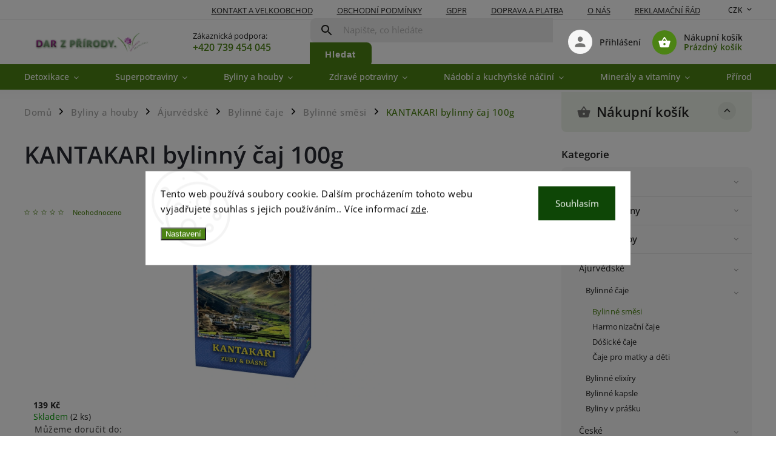

--- FILE ---
content_type: text/html; charset=utf-8
request_url: https://www.darzprirody.cz/130-bylinne-smesi/kantakari-bylinny-caj-100g/
body_size: 35182
content:
<!doctype html><html lang="cs" dir="ltr" class="header-background-light external-fonts-loaded"><head><meta charset="utf-8" /><meta name="viewport" content="width=device-width,initial-scale=1" /><title>KANTAKARI bylinný čaj 100g</title><link rel="preconnect" href="https://cdn.myshoptet.com" /><link rel="dns-prefetch" href="https://cdn.myshoptet.com" /><link rel="preload" href="https://cdn.myshoptet.com/prj/dist/master/cms/libs/jquery/jquery-1.11.3.min.js" as="script" /><link href="https://cdn.myshoptet.com/prj/dist/master/cms/templates/frontend_templates/shared/css/font-face/open-sans.css" rel="stylesheet"><script>
dataLayer = [];
dataLayer.push({'shoptet' : {
    "pageId": 1233,
    "pageType": "productDetail",
    "currency": "CZK",
    "currencyInfo": {
        "decimalSeparator": ",",
        "exchangeRate": 1,
        "priceDecimalPlaces": 2,
        "symbol": "K\u010d",
        "symbolLeft": 0,
        "thousandSeparator": " "
    },
    "language": "cs",
    "projectId": 588253,
    "product": {
        "id": 2178,
        "guid": "3771cd76-1761-11ee-a266-121fa48e15df",
        "hasVariants": false,
        "codes": [
            {
                "code": 751,
                "quantity": "2",
                "stocks": [
                    {
                        "id": "ext",
                        "quantity": "2"
                    }
                ]
            }
        ],
        "code": "751",
        "name": "KANTAKARI bylinn\u00fd \u010daj 100g",
        "appendix": "",
        "weight": 0.11,
        "manufacturer": "Everest Ayurveda",
        "manufacturerGuid": "1EF53353FBEC6AEABAE1DA0BA3DED3EE",
        "currentCategory": "Byliny a houby | \u00c1jurv\u00e9dsk\u00e9 | Bylinn\u00e9 \u010daje | Bylinn\u00e9 sm\u011bsi",
        "currentCategoryGuid": "5f9f3936-18e8-11ee-aaff-121fa48e15df",
        "defaultCategory": "Byliny a houby | \u00c1jurv\u00e9dsk\u00e9 | Bylinn\u00e9 \u010daje | Bylinn\u00e9 sm\u011bsi",
        "defaultCategoryGuid": "5f9f3936-18e8-11ee-aaff-121fa48e15df",
        "currency": "CZK",
        "priceWithVat": 139
    },
    "stocks": [
        {
            "id": "ext",
            "title": "Sklad",
            "isDeliveryPoint": 0,
            "visibleOnEshop": 1
        }
    ],
    "cartInfo": {
        "id": null,
        "freeShipping": false,
        "freeShippingFrom": 1200,
        "leftToFreeGift": {
            "formattedPrice": "0 K\u010d",
            "priceLeft": 0
        },
        "freeGift": false,
        "leftToFreeShipping": {
            "priceLeft": 1200,
            "dependOnRegion": 0,
            "formattedPrice": "1 200 K\u010d"
        },
        "discountCoupon": [],
        "getNoBillingShippingPrice": {
            "withoutVat": 0,
            "vat": 0,
            "withVat": 0
        },
        "cartItems": [],
        "taxMode": "ORDINARY"
    },
    "cart": [],
    "customer": {
        "priceRatio": 1,
        "priceListId": 1,
        "groupId": null,
        "registered": false,
        "mainAccount": false
    }
}});
dataLayer.push({'cookie_consent' : {
    "marketing": "denied",
    "analytics": "denied"
}});
document.addEventListener('DOMContentLoaded', function() {
    shoptet.consent.onAccept(function(agreements) {
        if (agreements.length == 0) {
            return;
        }
        dataLayer.push({
            'cookie_consent' : {
                'marketing' : (agreements.includes(shoptet.config.cookiesConsentOptPersonalisation)
                    ? 'granted' : 'denied'),
                'analytics': (agreements.includes(shoptet.config.cookiesConsentOptAnalytics)
                    ? 'granted' : 'denied')
            },
            'event': 'cookie_consent'
        });
    });
});
</script>
<meta property="og:type" content="website"><meta property="og:site_name" content="darzprirody.cz"><meta property="og:url" content="https://www.darzprirody.cz/130-bylinne-smesi/kantakari-bylinny-caj-100g/"><meta property="og:title" content="KANTAKARI bylinný čaj 100g"><meta name="author" content="Dar z přírody"><meta name="web_author" content="Shoptet.cz"><meta name="dcterms.rightsHolder" content="www.darzprirody.cz"><meta name="robots" content="index,follow"><meta property="og:image" content="https://cdn.myshoptet.com/usr/www.darzprirody.cz/user/shop/big/2178_caj-kantakari.png?67a4bacb"><meta property="og:description" content="Čaj na zuby a dásně."><meta name="description" content="Čaj na zuby a dásně."><meta property="product:price:amount" content="139"><meta property="product:price:currency" content="CZK"><style>:root {--color-primary: #4C8314;--color-primary-h: 90;--color-primary-s: 74%;--color-primary-l: 30%;--color-primary-hover: #16a22d;--color-primary-hover-h: 130;--color-primary-hover-s: 76%;--color-primary-hover-l: 36%;--color-secondary: #4C8314;--color-secondary-h: 90;--color-secondary-s: 74%;--color-secondary-l: 30%;--color-secondary-hover: #4C8314;--color-secondary-hover-h: 90;--color-secondary-hover-s: 74%;--color-secondary-hover-l: 30%;--color-tertiary: #e74c3c;--color-tertiary-h: 6;--color-tertiary-s: 78%;--color-tertiary-l: 57%;--color-tertiary-hover: #d93621;--color-tertiary-hover-h: 7;--color-tertiary-hover-s: 74%;--color-tertiary-hover-l: 49%;--color-header-background: #ffffff;--template-font: "Open Sans";--template-headings-font: "Open Sans";--header-background-url: none;--cookies-notice-background: #F8FAFB;--cookies-notice-color: #252525;--cookies-notice-button-hover: #27263f;--cookies-notice-link-hover: #3b3a5f;--templates-update-management-preview-mode-content: "Náhled aktualizací šablony je aktivní pro váš prohlížeč."}</style>
    <script>var shoptet = shoptet || {};</script>
    <script src="https://cdn.myshoptet.com/prj/dist/master/shop/dist/main-3g-header.js.05f199e7fd2450312de2.js"></script>
<!-- User include --><!-- service 852(492) html code header -->
<style>
#fb-root {display: none;}
.footer-links-icons {display:none;}
.not-working {background-color: black;color:white;width:100%;height:100%;position:fixed;top:0;left:0;z-index:9999999;text-align:center;padding:50px;}
</style>

<script src="https://ajax.googleapis.com/ajax/libs/webfont/1.6.26/webfont.js"></script>

<link rel="stylesheet" href="https://cdnjs.cloudflare.com/ajax/libs/twitter-bootstrap/4.4.1/css/bootstrap-grid.min.css" />
<link rel="stylesheet" href="https://code.jquery.com/ui/1.12.0/themes/smoothness/jquery-ui.css" />
<link rel="stylesheet" href="https://cdn.myshoptet.com/usr/shoptet.tomashlad.eu/user/documents/extras/shoptet-font/font.css"/>
<link rel="stylesheet" href="https://cdn.jsdelivr.net/npm/slick-carousel@1.8.1/slick/slick.css" />

<link rel="stylesheet" href="https://cdn.myshoptet.com/usr/shoptet.tomashlad.eu/user/documents/extras/adamin/animate.css">
<link rel="stylesheet" href="https://cdn.myshoptet.com/usr/shoptet.tomashlad.eu/user/documents/extras/adamin/screen.min.css?v31"/>

<style>
.top-navigation-bar .site-name {margin-bottom: 0;}
.extended-banner-link:empty {display:none;}
</style>
<!-- <link rel="stylesheet" href="https://cdn.myshoptet.com/usr/shoptet.tomashlad.eu/user/documents/extras/cookies-bar/styles.css?v=6"/> -->

<style>
.category-perex p img {max-width: 100%;height:auto;}
footer #formLogin .password-helper {display: block;}
.load-products {padding:10px 20px;border-radius:10px;}
.top-navigation-bar .container {max-height:32px;}
@media only screen and (max-width: 767px) {
.in-klient .sidebar.sidebar-left {display:block;}
.in-klient .sidebar-inner {padding-left:0;}
}
.dklabNaposledyZakoupiliCelkem {margin-top:20px !important;}
.in-index .products-block.products .slick-track {display:flex;}
.type-page .scroll-wrapper {overflow: auto;}
article img {max-width:100%;}
.in-znacka .page img {max-width: 100%;height: auto;}
.wrong-template {
    text-align: center;
    padding: 30px;
    background: #000;
    color: #fff;
    font-size: 20px;
    position: fixed;
    width: 100%;
    height: 100%;
    z-index: 99999999;
    top: 0;
    left: 0;
    padding-top: 20vh;
}
.wrong-template span {
    display: block;
    font-size: 15px;
    margin-top: 25px;
    opacity: 0.7;
}
.wrong-template span a {color: #fff; text-decoration: underline;}

#productDiscussion #discussion-form.visible-permanent {
    display: block;
    position: relative;
    max-height: unset;
    transform: none;
}

@media only screen and (min-width: 767px) {
#header .site-name img {
    max-width: 220px;
}
}
#products .dkLabFavouriteProductDiv ,.products .dkLabFavouriteProductDiv {display: none;}
footer .rate-wrapper .votes-wrap .vote-wrap a, footer .rate-wrapper .votes-wrap .vote-wrap .vote-name {color: black;}
footer .rate-wrapper .votes-wrap .vote-wrap .stars .star {top:-2px;}
.plus-gallery-wrap {display:flex;flex-flow:row wrap;}
.plus-gallery-wrap div.plus-gallery-item {margin-right:20px;margin-bottom:20px;}
.advancedOrder__buttons {display: flex;align-items: center;justify-content: center;margin-top: 20px;margin-bottom: 20px;}
.advancedOrder__buttons .next-step-back {
    display: inline-block !important;
    line-height: 38px;
    padding: 0 15px;
    min-height: 38px;
    background: transparent;
    color: var(--color-primary) !important;
    font-size: 14px;
    border: 1px solid var(--color-primary);
    margin-right: 15px;
    font-family: var(--template-font);
    font-size: 14px;
    font-weight: 400;
    cursor: pointer;
    font-size: 1.1em;
    border-radius: 8px;
}
.advancedOrder__buttons .next-step-back:hover {background: #f2f2f2;}
@media (max-width: 768px) {
.advancedOrder__buttons .next-step-back {margin: 0 auto}
}
.hp-ratings .admin-response {display: none;}
.popup-widget.cart-widget .remove-item {min-width:0;height:auto;}
.p-detail .p-image-wrapper img {object-fit:contain;}
.products-block.products .product a img, .p-detail .p-image-wrapper img, .search-whisperer img, .products-inline.products .product .image img, .advanced-parameter-inner img {height:auto;}
#footer .copyright .podpis {display:block !important;}
img {height: auto;}
.p-detail .p-image-wrapper img {height:auto;}
.carousel-inner {min-height:0 !important;}
</style>
<!-- service 565(213) html code header -->
<!--
<link rel="stylesheet" type="text/css" href="https://app.visual.ws/gpwebpay_shoptet/shoptet.css">
<script async defer type="text/javascript" src="https://app.visual.ws/gpwebpay_shoptet/shoptet.js"></script>
-->
<!-- project html code header -->
<script>
    var hpCategoriesUrl = "hp-kategorie";
</script>
<!-- /User include --><link rel="shortcut icon" href="/favicon.ico" type="image/x-icon" /><link rel="canonical" href="https://www.darzprirody.cz/130-bylinne-smesi/kantakari-bylinny-caj-100g/" />    <script>
        var _hwq = _hwq || [];
        _hwq.push(['setKey', 'gwDUqpqpAKwaEtRGEbxWxyG3isH77tphQ8HY']);
        _hwq.push(['setTopPos', '0']);
        _hwq.push(['showWidget', '22']);
        (function() {
            var ho = document.createElement('script');
            ho.src = 'https://cz.im9.cz/direct/i/gjs.php?n=wdgt&sak=gwDUqpqpAKwaEtRGEbxWxyG3isH77tphQ8HY';
            var s = document.getElementsByTagName('script')[0]; s.parentNode.insertBefore(ho, s);
        })();
    </script>
    <!-- Global site tag (gtag.js) - Google Analytics -->
    <script async src="https://www.googletagmanager.com/gtag/js?id=G-728GWC1NNB"></script>
    <script>
        
        window.dataLayer = window.dataLayer || [];
        function gtag(){dataLayer.push(arguments);}
        

                    console.debug('default consent data');

            gtag('consent', 'default', {"ad_storage":"denied","analytics_storage":"denied","ad_user_data":"denied","ad_personalization":"denied","wait_for_update":500});
            dataLayer.push({
                'event': 'default_consent'
            });
        
        gtag('js', new Date());

        
                gtag('config', 'G-728GWC1NNB', {"groups":"GA4","send_page_view":false,"content_group":"productDetail","currency":"CZK","page_language":"cs"});
        
                gtag('config', 'AW-941424443', {"allow_enhanced_conversions":true});
        
        
        
        
        
                    gtag('event', 'page_view', {"send_to":"GA4","page_language":"cs","content_group":"productDetail","currency":"CZK"});
        
                gtag('set', 'currency', 'CZK');

        gtag('event', 'view_item', {
            "send_to": "UA",
            "items": [
                {
                    "id": "751",
                    "name": "KANTAKARI bylinn\u00fd \u010daj 100g",
                    "category": "Byliny a houby \/ \u00c1jurv\u00e9dsk\u00e9 \/ Bylinn\u00e9 \u010daje \/ Bylinn\u00e9 sm\u011bsi",
                                        "brand": "Everest Ayurveda",
                                                            "price": 124.11
                }
            ]
        });
        
        
        
        
        
                    gtag('event', 'view_item', {"send_to":"GA4","page_language":"cs","content_group":"productDetail","value":124.11,"currency":"CZK","items":[{"item_id":"751","item_name":"KANTAKARI bylinn\u00fd \u010daj 100g","item_brand":"Everest Ayurveda","item_category":"Byliny a houby","item_category2":"\u00c1jurv\u00e9dsk\u00e9","item_category3":"Bylinn\u00e9 \u010daje","item_category4":"Bylinn\u00e9 sm\u011bsi","price":124.11,"quantity":1,"index":0}]});
        
        
        
        
        
        
        
        document.addEventListener('DOMContentLoaded', function() {
            if (typeof shoptet.tracking !== 'undefined') {
                for (var id in shoptet.tracking.bannersList) {
                    gtag('event', 'view_promotion', {
                        "send_to": "UA",
                        "promotions": [
                            {
                                "id": shoptet.tracking.bannersList[id].id,
                                "name": shoptet.tracking.bannersList[id].name,
                                "position": shoptet.tracking.bannersList[id].position
                            }
                        ]
                    });
                }
            }

            shoptet.consent.onAccept(function(agreements) {
                if (agreements.length !== 0) {
                    console.debug('gtag consent accept');
                    var gtagConsentPayload =  {
                        'ad_storage': agreements.includes(shoptet.config.cookiesConsentOptPersonalisation)
                            ? 'granted' : 'denied',
                        'analytics_storage': agreements.includes(shoptet.config.cookiesConsentOptAnalytics)
                            ? 'granted' : 'denied',
                                                                                                'ad_user_data': agreements.includes(shoptet.config.cookiesConsentOptPersonalisation)
                            ? 'granted' : 'denied',
                        'ad_personalization': agreements.includes(shoptet.config.cookiesConsentOptPersonalisation)
                            ? 'granted' : 'denied',
                        };
                    console.debug('update consent data', gtagConsentPayload);
                    gtag('consent', 'update', gtagConsentPayload);
                    dataLayer.push(
                        { 'event': 'update_consent' }
                    );
                }
            });
        });
    </script>
<script>
    (function(t, r, a, c, k, i, n, g) { t['ROIDataObject'] = k;
    t[k]=t[k]||function(){ (t[k].q=t[k].q||[]).push(arguments) },t[k].c=i;n=r.createElement(a),
    g=r.getElementsByTagName(a)[0];n.async=1;n.src=c;g.parentNode.insertBefore(n,g)
    })(window, document, 'script', '//www.heureka.cz/ocm/sdk.js?source=shoptet&version=2&page=product_detail', 'heureka', 'cz');

    heureka('set_user_consent', 0);
</script>
</head><body class="desktop id-1233 in-130-bylinne-smesi template-11 type-product type-detail multiple-columns-body columns-mobile-2 columns-3 blank-mode blank-mode-css ums_forms_redesign--off ums_a11y_category_page--on ums_discussion_rating_forms--off ums_flags_display_unification--on ums_a11y_login--on mobile-header-version-1">
        <div id="fb-root"></div>
        <script>
            window.fbAsyncInit = function() {
                FB.init({
//                    appId            : 'your-app-id',
                    autoLogAppEvents : true,
                    xfbml            : true,
                    version          : 'v19.0'
                });
            };
        </script>
        <script async defer crossorigin="anonymous" src="https://connect.facebook.net/cs_CZ/sdk.js"></script>    <div class="siteCookies siteCookies--center siteCookies--light js-siteCookies" role="dialog" data-testid="cookiesPopup" data-nosnippet>
        <div class="siteCookies__form">
            <div class="siteCookies__content">
                <div class="siteCookies__text">
                    Tento web používá soubory cookie. Dalším procházením tohoto webu vyjadřujete souhlas s jejich používáním.. Více informací <a href="/podminky-ochrany-osobnich-udaju/" target="\&quot;_blank\&quot;" rel="\&quot;" noreferrer="">zde</a>.
                </div>
                <p class="siteCookies__links">
                    <button class="siteCookies__link js-cookies-settings" aria-label="Nastavení cookies" data-testid="cookiesSettings">Nastavení</button>
                </p>
            </div>
            <div class="siteCookies__buttonWrap">
                                <button class="siteCookies__button js-cookiesConsentSubmit" value="all" aria-label="Přijmout cookies" data-testid="buttonCookiesAccept">Souhlasím</button>
            </div>
        </div>
        <script>
            document.addEventListener("DOMContentLoaded", () => {
                const siteCookies = document.querySelector('.js-siteCookies');
                document.addEventListener("scroll", shoptet.common.throttle(() => {
                    const st = document.documentElement.scrollTop;
                    if (st > 1) {
                        siteCookies.classList.add('siteCookies--scrolled');
                    } else {
                        siteCookies.classList.remove('siteCookies--scrolled');
                    }
                }, 100));
            });
        </script>
    </div>
<a href="#content" class="skip-link sr-only">Přejít na obsah</a><div class="overall-wrapper"><div class="user-action"><div class="container">
    <div class="user-action-in">
                    <div id="login" class="user-action-login popup-widget login-widget" role="dialog" aria-labelledby="loginHeading">
        <div class="popup-widget-inner">
                            <h2 id="loginHeading">Přihlášení k vašemu účtu</h2><div id="customerLogin"><form action="/action/Customer/Login/" method="post" id="formLoginIncluded" class="csrf-enabled formLogin" data-testid="formLogin"><input type="hidden" name="referer" value="" /><div class="form-group"><div class="input-wrapper email js-validated-element-wrapper no-label"><input type="email" name="email" class="form-control" autofocus placeholder="E-mailová adresa (např. jan@novak.cz)" data-testid="inputEmail" autocomplete="email" required /></div></div><div class="form-group"><div class="input-wrapper password js-validated-element-wrapper no-label"><input type="password" name="password" class="form-control" placeholder="Heslo" data-testid="inputPassword" autocomplete="current-password" required /><span class="no-display">Nemůžete vyplnit toto pole</span><input type="text" name="surname" value="" class="no-display" /></div></div><div class="form-group"><div class="login-wrapper"><button type="submit" class="btn btn-secondary btn-text btn-login" data-testid="buttonSubmit">Přihlásit se</button><div class="password-helper"><a href="/registrace/" data-testid="signup" rel="nofollow">Nová registrace</a><a href="/klient/zapomenute-heslo/" rel="nofollow">Zapomenuté heslo</a></div></div></div></form>
</div>                    </div>
    </div>

                            <div id="cart-widget" class="user-action-cart popup-widget cart-widget loader-wrapper" data-testid="popupCartWidget" role="dialog" aria-hidden="true">
    <div class="popup-widget-inner cart-widget-inner place-cart-here">
        <div class="loader-overlay">
            <div class="loader"></div>
        </div>
    </div>

    <div class="cart-widget-button">
        <a href="/kosik/" class="btn btn-conversion" id="continue-order-button" rel="nofollow" data-testid="buttonNextStep">Pokračovat do košíku</a>
    </div>
</div>
            </div>
</div>
</div><div class="top-navigation-bar" data-testid="topNavigationBar">

    <div class="container">

        <div class="top-navigation-contacts">
            <strong>Zákaznická podpora:</strong><a href="tel:+420739454045" class="project-phone" aria-label="Zavolat na +420739454045" data-testid="contactboxPhone"><span>+420 739 454 045</span></a>        </div>

                            <div class="top-navigation-menu">
                <div class="top-navigation-menu-trigger"></div>
                <ul class="top-navigation-bar-menu">
                                            <li class="top-navigation-menu-item-1491">
                            <a href="/kontakt-a-velkoobchod/">Kontakt a velkoobchod</a>
                        </li>
                                            <li class="top-navigation-menu-item-1476">
                            <a href="/obchodni-podminky-/">Obchodní podmínky</a>
                        </li>
                                            <li class="top-navigation-menu-item-1479">
                            <a href="/gdpr/">GDPR</a>
                        </li>
                                            <li class="top-navigation-menu-item-1482">
                            <a href="/doprava-a-platba/">Doprava a platba</a>
                        </li>
                                            <li class="top-navigation-menu-item-1485">
                            <a href="/o-nas/">O nás</a>
                        </li>
                                            <li class="top-navigation-menu-item-1488">
                            <a href="/reklamacni-rad/">Reklamační řád</a>
                        </li>
                                    </ul>
                <ul class="top-navigation-bar-menu-helper"></ul>
            </div>
        
        <div class="top-navigation-tools top-navigation-tools--language">
            <div class="responsive-tools">
                <a href="#" class="toggle-window" data-target="search" aria-label="Hledat" data-testid="linkSearchIcon"></a>
                                                            <a href="#" class="toggle-window" data-target="login"></a>
                                                    <a href="#" class="toggle-window" data-target="navigation" aria-label="Menu" data-testid="hamburgerMenu"></a>
            </div>
                <div class="dropdown">
        <span>Ceny v:</span>
        <button id="topNavigationDropdown" type="button" data-toggle="dropdown" aria-haspopup="true" aria-expanded="false">
            CZK
            <span class="caret"></span>
        </button>
        <ul class="dropdown-menu" aria-labelledby="topNavigationDropdown"><li><a href="/action/Currency/changeCurrency/?currencyCode=CZK" rel="nofollow">CZK</a></li><li><a href="/action/Currency/changeCurrency/?currencyCode=EUR" rel="nofollow">EUR</a></li></ul>
    </div>
            <button class="top-nav-button top-nav-button-login toggle-window" type="button" data-target="login" aria-haspopup="dialog" aria-controls="login" aria-expanded="false" data-testid="signin"><span>Přihlášení</span></button>        </div>

    </div>

</div>
<header id="header"><div class="container navigation-wrapper">
    <div class="header-top">
        <div class="site-name-wrapper">
            <div class="site-name"><a href="/" data-testid="linkWebsiteLogo"><img src="https://cdn.myshoptet.com/usr/www.darzprirody.cz/user/logos/blue_gradient_thynk_unlimited_logo_(2).png" alt="Dar z přírody" fetchpriority="low" /></a></div>        </div>
        <div class="search" itemscope itemtype="https://schema.org/WebSite">
            <meta itemprop="headline" content="Bylinné směsi"/><meta itemprop="url" content="https://www.darzprirody.cz"/><meta itemprop="text" content="Čaj na zuby a dásně."/>            <form action="/action/ProductSearch/prepareString/" method="post"
    id="formSearchForm" class="search-form compact-form js-search-main"
    itemprop="potentialAction" itemscope itemtype="https://schema.org/SearchAction" data-testid="searchForm">
    <fieldset>
        <meta itemprop="target"
            content="https://www.darzprirody.cz/vyhledavani/?string={string}"/>
        <input type="hidden" name="language" value="cs"/>
        
            
<input
    type="search"
    name="string"
        class="query-input form-control search-input js-search-input"
    placeholder="Napište, co hledáte"
    autocomplete="off"
    required
    itemprop="query-input"
    aria-label="Vyhledávání"
    data-testid="searchInput"
>
            <button type="submit" class="btn btn-default" data-testid="searchBtn">Hledat</button>
        
    </fieldset>
</form>
        </div>
        <div class="navigation-buttons">
                
    <a href="/kosik/" class="btn btn-icon toggle-window cart-count" data-target="cart" data-hover="true" data-redirect="true" data-testid="headerCart" rel="nofollow" aria-haspopup="dialog" aria-expanded="false" aria-controls="cart-widget">
        
                <span class="sr-only">Nákupní košík</span>
        
            <span class="cart-price visible-lg-inline-block" data-testid="headerCartPrice">
                                    Prázdný košík                            </span>
        
    
            </a>
        </div>
    </div>
    <nav id="navigation" aria-label="Hlavní menu" data-collapsible="true"><div class="navigation-in menu"><ul class="menu-level-1" role="menubar" data-testid="headerMenuItems"><li class="menu-item-1290 ext" role="none"><a href="/3-detoxikace/" data-testid="headerMenuItem" role="menuitem" aria-haspopup="true" aria-expanded="false"><b>Detoxikace</b><span class="submenu-arrow"></span></a><ul class="menu-level-2" aria-label="Detoxikace" tabindex="-1" role="menu"><li class="menu-item-1293 has-third-level" role="none"><a href="/108-neera-detox-kura/" class="menu-image" data-testid="headerMenuItem" tabindex="-1" aria-hidden="true"><img src="data:image/svg+xml,%3Csvg%20width%3D%22140%22%20height%3D%22100%22%20xmlns%3D%22http%3A%2F%2Fwww.w3.org%2F2000%2Fsvg%22%3E%3C%2Fsvg%3E" alt="" aria-hidden="true" width="140" height="100"  data-src="https://cdn.myshoptet.com/usr/www.darzprirody.cz/user/categories/thumb/neera-detoxikacni-balicek-tridenni.jpg" fetchpriority="low" /></a><div><a href="/108-neera-detox-kura/" data-testid="headerMenuItem" role="menuitem"><span>Neera detox kúra</span></a>
                                                    <ul class="menu-level-3" role="menu">
                                                                    <li class="menu-item-1419" role="none">
                                        <a href="/111-neera-balicky-komplet/" data-testid="headerMenuItem" role="menuitem">
                                            Neera balíčky komplet</a>,                                    </li>
                                                                    <li class="menu-item-1296" role="none">
                                        <a href="/110-neera-balicky-traveni/" data-testid="headerMenuItem" role="menuitem">
                                            Neera balíčky trávení</a>,                                    </li>
                                                                    <li class="menu-item-1338" role="none">
                                        <a href="/112-doplnky-neera-kury/" data-testid="headerMenuItem" role="menuitem">
                                            Doplňky Neera kúry</a>,                                    </li>
                                                                    <li class="menu-item-1398" role="none">
                                        <a href="/109-neera-balicky-zakladni/" data-testid="headerMenuItem" role="menuitem">
                                            Neera balíčky základní</a>                                    </li>
                                                            </ul>
                        </div></li><li class="menu-item-1356" role="none"><a href="/116-bylinna-detoxikace/" class="menu-image" data-testid="headerMenuItem" tabindex="-1" aria-hidden="true"><img src="data:image/svg+xml,%3Csvg%20width%3D%22140%22%20height%3D%22100%22%20xmlns%3D%22http%3A%2F%2Fwww.w3.org%2F2000%2Fsvg%22%3E%3C%2Fsvg%3E" alt="" aria-hidden="true" width="140" height="100"  data-src="https://cdn.myshoptet.com/usr/www.darzprirody.cz/user/categories/thumb/akuwm-green-tea-480ml.jpg" fetchpriority="low" /></a><div><a href="/116-bylinna-detoxikace/" data-testid="headerMenuItem" role="menuitem"><span>Bylinná detoxikace</span></a>
                        </div></li><li class="menu-item-1368" role="none"><a href="/113-zelene-potraviny/" class="menu-image" data-testid="headerMenuItem" tabindex="-1" aria-hidden="true"><img src="data:image/svg+xml,%3Csvg%20width%3D%22140%22%20height%3D%22100%22%20xmlns%3D%22http%3A%2F%2Fwww.w3.org%2F2000%2Fsvg%22%3E%3C%2Fsvg%3E" alt="" aria-hidden="true" width="140" height="100"  data-src="https://cdn.myshoptet.com/usr/www.darzprirody.cz/user/categories/thumb/darzprirody_produktov___obr__zek_(1).png" fetchpriority="low" /></a><div><a href="/113-zelene-potraviny/" data-testid="headerMenuItem" role="menuitem"><span>Zelené potraviny</span></a>
                        </div></li><li class="menu-item-1404" role="none"><a href="/129-aureen/" class="menu-image" data-testid="headerMenuItem" tabindex="-1" aria-hidden="true"><img src="data:image/svg+xml,%3Csvg%20width%3D%22140%22%20height%3D%22100%22%20xmlns%3D%22http%3A%2F%2Fwww.w3.org%2F2000%2Fsvg%22%3E%3C%2Fsvg%3E" alt="" aria-hidden="true" width="140" height="100"  data-src="https://cdn.myshoptet.com/usr/www.darzprirody.cz/user/categories/thumb/aureen-kura-500ml-na-14-dni.jpg" fetchpriority="low" /></a><div><a href="/129-aureen/" data-testid="headerMenuItem" role="menuitem"><span>Aureen</span></a>
                        </div></li></ul></li>
<li class="menu-item-1212 ext" role="none"><a href="/7-superpotraviny/" data-testid="headerMenuItem" role="menuitem" aria-haspopup="true" aria-expanded="false"><b>Superpotraviny</b><span class="submenu-arrow"></span></a><ul class="menu-level-2" aria-label="Superpotraviny" tabindex="-1" role="menu"><li class="menu-item-1215 has-third-level" role="none"><a href="/144-indicke/" class="menu-image" data-testid="headerMenuItem" tabindex="-1" aria-hidden="true"><img src="data:image/svg+xml,%3Csvg%20width%3D%22140%22%20height%3D%22100%22%20xmlns%3D%22http%3A%2F%2Fwww.w3.org%2F2000%2Fsvg%22%3E%3C%2Fsvg%3E" alt="" aria-hidden="true" width="140" height="100"  data-src="https://cdn.myshoptet.com/usr/www.darzprirody.cz/user/categories/thumb/darzprirody_produktov___obr__zek_(5).png" fetchpriority="low" /></a><div><a href="/144-indicke/" data-testid="headerMenuItem" role="menuitem"><span>Indické</span></a>
                                                    <ul class="menu-level-3" role="menu">
                                                                    <li class="menu-item-1218" role="none">
                                        <a href="/149-tradicni-indicke-ovoce/" data-testid="headerMenuItem" role="menuitem">
                                            Tradiční indické ovoce</a>,                                    </li>
                                                                    <li class="menu-item-1461" role="none">
                                        <a href="/150-moringa/" data-testid="headerMenuItem" role="menuitem">
                                            Moringa</a>                                    </li>
                                                            </ul>
                        </div></li><li class="menu-item-1371 has-third-level" role="none"><a href="/142-peruanske/" class="menu-image" data-testid="headerMenuItem" tabindex="-1" aria-hidden="true"><img src="data:image/svg+xml,%3Csvg%20width%3D%22140%22%20height%3D%22100%22%20xmlns%3D%22http%3A%2F%2Fwww.w3.org%2F2000%2Fsvg%22%3E%3C%2Fsvg%3E" alt="" aria-hidden="true" width="140" height="100"  data-src="https://cdn.myshoptet.com/usr/www.darzprirody.cz/user/categories/thumb/darzprirody_produktov___obr__zek_(4).png" fetchpriority="low" /></a><div><a href="/142-peruanske/" data-testid="headerMenuItem" role="menuitem"><span>Peruánské</span></a>
                                                    <ul class="menu-level-3" role="menu">
                                                                    <li class="menu-item-1374" role="none">
                                        <a href="/146-superpotraviny/" data-testid="headerMenuItem" role="menuitem">
                                            Superpotraviny</a>,                                    </li>
                                                                    <li class="menu-item-1455" role="none">
                                        <a href="/148-chia-seminka/" data-testid="headerMenuItem" role="menuitem">
                                            Chia semínka</a>                                    </li>
                                                            </ul>
                        </div></li><li class="menu-item-1401" role="none"><a href="/145-ceske/" class="menu-image" data-testid="headerMenuItem" tabindex="-1" aria-hidden="true"><img src="data:image/svg+xml,%3Csvg%20width%3D%22140%22%20height%3D%22100%22%20xmlns%3D%22http%3A%2F%2Fwww.w3.org%2F2000%2Fsvg%22%3E%3C%2Fsvg%3E" alt="" aria-hidden="true" width="140" height="100"  data-src="https://cdn.myshoptet.com/usr/www.darzprirody.cz/user/categories/thumb/darzprirody_produktov___obr__zek_(6).png" fetchpriority="low" /></a><div><a href="/145-ceske/" data-testid="headerMenuItem" role="menuitem"><span>České</span></a>
                        </div></li><li class="menu-item-1407" role="none"><a href="/187-proteiny/" class="menu-image" data-testid="headerMenuItem" tabindex="-1" aria-hidden="true"><img src="data:image/svg+xml,%3Csvg%20width%3D%22140%22%20height%3D%22100%22%20xmlns%3D%22http%3A%2F%2Fwww.w3.org%2F2000%2Fsvg%22%3E%3C%2Fsvg%3E" alt="" aria-hidden="true" width="140" height="100"  data-src="https://cdn.myshoptet.com/usr/www.darzprirody.cz/user/categories/thumb/darzprirody_produktov___obr__zek_(7).png" fetchpriority="low" /></a><div><a href="/187-proteiny/" data-testid="headerMenuItem" role="menuitem"><span>Proteiny</span></a>
                        </div></li><li class="menu-item-1452" role="none"><a href="/143-cinske/" class="menu-image" data-testid="headerMenuItem" tabindex="-1" aria-hidden="true"><img src="data:image/svg+xml,%3Csvg%20width%3D%22140%22%20height%3D%22100%22%20xmlns%3D%22http%3A%2F%2Fwww.w3.org%2F2000%2Fsvg%22%3E%3C%2Fsvg%3E" alt="" aria-hidden="true" width="140" height="100"  data-src="https://cdn.myshoptet.com/usr/www.darzprirody.cz/user/categories/thumb/darzprirody_produktov___obr__zek_(8).png" fetchpriority="low" /></a><div><a href="/143-cinske/" data-testid="headerMenuItem" role="menuitem"><span>Čínské</span></a>
                        </div></li></ul></li>
<li class="menu-item-1224 ext" role="none"><a href="/4-byliny-a-houby/" data-testid="headerMenuItem" role="menuitem" aria-haspopup="true" aria-expanded="false"><b>Byliny a houby</b><span class="submenu-arrow"></span></a><ul class="menu-level-2" aria-label="Byliny a houby" tabindex="-1" role="menu"><li class="menu-item-1227 has-third-level" role="none"><a href="/119-ajurvedske/" class="menu-image" data-testid="headerMenuItem" tabindex="-1" aria-hidden="true"><img src="data:image/svg+xml,%3Csvg%20width%3D%22140%22%20height%3D%22100%22%20xmlns%3D%22http%3A%2F%2Fwww.w3.org%2F2000%2Fsvg%22%3E%3C%2Fsvg%3E" alt="" aria-hidden="true" width="140" height="100"  data-src="https://cdn.myshoptet.com/usr/www.darzprirody.cz/user/categories/thumb/darzprirody_produktov___obr__zek_(11).png" fetchpriority="low" /></a><div><a href="/119-ajurvedske/" data-testid="headerMenuItem" role="menuitem"><span>Ájurvédské</span></a>
                                                    <ul class="menu-level-3" role="menu">
                                                                    <li class="menu-item-1230" role="none">
                                        <a href="/123-bylinne-caje/" data-testid="headerMenuItem" role="menuitem">
                                            Bylinné čaje</a>,                                    </li>
                                                                    <li class="menu-item-1284" role="none">
                                        <a href="/122-bylinne-elixiry/" data-testid="headerMenuItem" role="menuitem">
                                            Bylinné elixíry</a>,                                    </li>
                                                                    <li class="menu-item-1383" role="none">
                                        <a href="/121-bylinne-kapsle/" data-testid="headerMenuItem" role="menuitem">
                                            Bylinné kapsle</a>,                                    </li>
                                                                    <li class="menu-item-1410" role="none">
                                        <a href="/124-byliny-v-prasku/" data-testid="headerMenuItem" role="menuitem">
                                            Byliny v prášku</a>                                    </li>
                                                            </ul>
                        </div></li><li class="menu-item-1248 has-third-level" role="none"><a href="/117-ceske/" class="menu-image" data-testid="headerMenuItem" tabindex="-1" aria-hidden="true"><img src="data:image/svg+xml,%3Csvg%20width%3D%22140%22%20height%3D%22100%22%20xmlns%3D%22http%3A%2F%2Fwww.w3.org%2F2000%2Fsvg%22%3E%3C%2Fsvg%3E" alt="" aria-hidden="true" width="140" height="100"  data-src="https://cdn.myshoptet.com/usr/www.darzprirody.cz/user/categories/thumb/darzprirody_produktov___obr__zek_(12).png" fetchpriority="low" /></a><div><a href="/117-ceske/" data-testid="headerMenuItem" role="menuitem"><span>České</span></a>
                                                    <ul class="menu-level-3" role="menu">
                                                                    <li class="menu-item-1251" role="none">
                                        <a href="/134-bylinne-masti/" data-testid="headerMenuItem" role="menuitem">
                                            Bylinné masti</a>,                                    </li>
                                                                    <li class="menu-item-1341" role="none">
                                        <a href="/135-bylinne-spreje-a-kapky/" data-testid="headerMenuItem" role="menuitem">
                                            Bylinné spreje a kapky</a>,                                    </li>
                                                                    <li class="menu-item-1467" role="none">
                                        <a href="/136-bylinne-sirupy/" data-testid="headerMenuItem" role="menuitem">
                                            Bylinné sirupy</a>,                                    </li>
                                                                    <li class="menu-item-1473" role="none">
                                        <a href="/137-bylinne-kapsle/" data-testid="headerMenuItem" role="menuitem">
                                            Bylinné kapsle</a>                                    </li>
                                                            </ul>
                        </div></li><li class="menu-item-1287" role="none"><a href="/118-cinske/" class="menu-image" data-testid="headerMenuItem" tabindex="-1" aria-hidden="true"><img src="data:image/svg+xml,%3Csvg%20width%3D%22140%22%20height%3D%22100%22%20xmlns%3D%22http%3A%2F%2Fwww.w3.org%2F2000%2Fsvg%22%3E%3C%2Fsvg%3E" alt="" aria-hidden="true" width="140" height="100"  data-src="https://cdn.myshoptet.com/usr/www.darzprirody.cz/user/categories/thumb/darzprirody_produktov___obr__zek_(13).png" fetchpriority="low" /></a><div><a href="/118-cinske/" data-testid="headerMenuItem" role="menuitem"><span>Čínské</span></a>
                        </div></li><li class="menu-item-1350" role="none"><a href="/120-peruanske/" class="menu-image" data-testid="headerMenuItem" tabindex="-1" aria-hidden="true"><img src="data:image/svg+xml,%3Csvg%20width%3D%22140%22%20height%3D%22100%22%20xmlns%3D%22http%3A%2F%2Fwww.w3.org%2F2000%2Fsvg%22%3E%3C%2Fsvg%3E" alt="" aria-hidden="true" width="140" height="100"  data-src="https://cdn.myshoptet.com/usr/www.darzprirody.cz/user/categories/thumb/darzprirody_produktov___obr__zek_(14).png" fetchpriority="low" /></a><div><a href="/120-peruanske/" data-testid="headerMenuItem" role="menuitem"><span>Peruánské</span></a>
                        </div></li></ul></li>
<li class="menu-item-1254 ext" role="none"><a href="/8-zdrave-potraviny/" data-testid="headerMenuItem" role="menuitem" aria-haspopup="true" aria-expanded="false"><b>Zdravé potraviny</b><span class="submenu-arrow"></span></a><ul class="menu-level-2" aria-label="Zdravé potraviny" tabindex="-1" role="menu"><li class="menu-item-1311" role="none"><a href="/9-japonske-caje-a-koreni/" class="menu-image" data-testid="headerMenuItem" tabindex="-1" aria-hidden="true"><img src="data:image/svg+xml,%3Csvg%20width%3D%22140%22%20height%3D%22100%22%20xmlns%3D%22http%3A%2F%2Fwww.w3.org%2F2000%2Fsvg%22%3E%3C%2Fsvg%3E" alt="" aria-hidden="true" width="140" height="100"  data-src="https://cdn.myshoptet.com/usr/www.darzprirody.cz/user/categories/thumb/darzprirody_produktov___obr__zek_(37).png" fetchpriority="low" /></a><div><a href="/9-japonske-caje-a-koreni/" data-testid="headerMenuItem" role="menuitem"><span>Japonské čaje a koření</span></a>
                        </div></li><li class="menu-item-1257 has-third-level" role="none"><a href="/157-sladidla-prirodni/" class="menu-image" data-testid="headerMenuItem" tabindex="-1" aria-hidden="true"><img src="data:image/svg+xml,%3Csvg%20width%3D%22140%22%20height%3D%22100%22%20xmlns%3D%22http%3A%2F%2Fwww.w3.org%2F2000%2Fsvg%22%3E%3C%2Fsvg%3E" alt="" aria-hidden="true" width="140" height="100"  data-src="https://cdn.myshoptet.com/usr/www.darzprirody.cz/user/categories/thumb/darzprirody_produktov___obr__zek_(20).png" fetchpriority="low" /></a><div><a href="/157-sladidla-prirodni/" data-testid="headerMenuItem" role="menuitem"><span>Sladidla přírodní</span></a>
                                                    <ul class="menu-level-3" role="menu">
                                                                    <li class="menu-item-1260" role="none">
                                        <a href="/stevie/" data-testid="headerMenuItem" role="menuitem">
                                            Stévie</a>,                                    </li>
                                                                    <li class="menu-item-1377" role="none">
                                        <a href="/dalsi-prirodni-sladidla/" data-testid="headerMenuItem" role="menuitem">
                                            Další přírodní sladidla</a>,                                    </li>
                                                                    <li class="menu-item-1449" role="none">
                                        <a href="/kokosovy-cukr/" data-testid="headerMenuItem" role="menuitem">
                                            Kokosový cukr</a>,                                    </li>
                                                                    <li class="menu-item-1464" role="none">
                                        <a href="/agave/" data-testid="headerMenuItem" role="menuitem">
                                            Agáve</a>                                    </li>
                                                            </ul>
                        </div></li><li class="menu-item-1308" role="none"><a href="/155-sul-himalajska/" class="menu-image" data-testid="headerMenuItem" tabindex="-1" aria-hidden="true"><img src="data:image/svg+xml,%3Csvg%20width%3D%22140%22%20height%3D%22100%22%20xmlns%3D%22http%3A%2F%2Fwww.w3.org%2F2000%2Fsvg%22%3E%3C%2Fsvg%3E" alt="" aria-hidden="true" width="140" height="100"  data-src="https://cdn.myshoptet.com/usr/www.darzprirody.cz/user/categories/thumb/darzprirody_produktov___obr__zek_(21).png" fetchpriority="low" /></a><div><a href="/155-sul-himalajska/" data-testid="headerMenuItem" role="menuitem"><span>Sůl himalájská</span></a>
                        </div></li><li class="menu-item-1314" role="none"><a href="/156-semena-na-kliceni-bio/" class="menu-image" data-testid="headerMenuItem" tabindex="-1" aria-hidden="true"><img src="data:image/svg+xml,%3Csvg%20width%3D%22140%22%20height%3D%22100%22%20xmlns%3D%22http%3A%2F%2Fwww.w3.org%2F2000%2Fsvg%22%3E%3C%2Fsvg%3E" alt="" aria-hidden="true" width="140" height="100"  data-src="https://cdn.myshoptet.com/usr/www.darzprirody.cz/user/categories/thumb/darzprirody_produktov___obr__zek_(22).png" fetchpriority="low" /></a><div><a href="/156-semena-na-kliceni-bio/" data-testid="headerMenuItem" role="menuitem"><span>Semena na klíčení BIO</span></a>
                        </div></li><li class="menu-item-1317" role="none"><a href="/154-orechy-a-ovoce-bio/" class="menu-image" data-testid="headerMenuItem" tabindex="-1" aria-hidden="true"><img src="data:image/svg+xml,%3Csvg%20width%3D%22140%22%20height%3D%22100%22%20xmlns%3D%22http%3A%2F%2Fwww.w3.org%2F2000%2Fsvg%22%3E%3C%2Fsvg%3E" alt="" aria-hidden="true" width="140" height="100"  data-src="https://cdn.myshoptet.com/usr/www.darzprirody.cz/user/categories/thumb/darzprirody_produktov___obr__zek_(23).png" fetchpriority="low" /></a><div><a href="/154-orechy-a-ovoce-bio/" data-testid="headerMenuItem" role="menuitem"><span>Ořechy a ovoce BIO</span></a>
                        </div></li><li class="menu-item-1332 has-third-level" role="none"><a href="/152-kokosove-vyrobky/" class="menu-image" data-testid="headerMenuItem" tabindex="-1" aria-hidden="true"><img src="data:image/svg+xml,%3Csvg%20width%3D%22140%22%20height%3D%22100%22%20xmlns%3D%22http%3A%2F%2Fwww.w3.org%2F2000%2Fsvg%22%3E%3C%2Fsvg%3E" alt="" aria-hidden="true" width="140" height="100"  data-src="https://cdn.myshoptet.com/usr/www.darzprirody.cz/user/categories/thumb/darzprirody_produktov___obr__zek_(24).png" fetchpriority="low" /></a><div><a href="/152-kokosove-vyrobky/" data-testid="headerMenuItem" role="menuitem"><span>Kokosové výrobky</span></a>
                                                    <ul class="menu-level-3" role="menu">
                                                                    <li class="menu-item-1335" role="none">
                                        <a href="/kokosovy-olej--maslo--mleko--voda/" data-testid="headerMenuItem" role="menuitem">
                                            Kokosový olej, máslo, mléko, voda</a>,                                    </li>
                                                                    <li class="menu-item-1422" role="none">
                                        <a href="/kokosova-mouka--cukr--chipsy--strouhany/" data-testid="headerMenuItem" role="menuitem">
                                            Kokosová mouka, cukr, chipsy, strouhaný</a>                                    </li>
                                                            </ul>
                        </div></li><li class="menu-item-1380" role="none"><a href="/151-kakao-a-kava-bio-raw/" class="menu-image" data-testid="headerMenuItem" tabindex="-1" aria-hidden="true"><img src="data:image/svg+xml,%3Csvg%20width%3D%22140%22%20height%3D%22100%22%20xmlns%3D%22http%3A%2F%2Fwww.w3.org%2F2000%2Fsvg%22%3E%3C%2Fsvg%3E" alt="" aria-hidden="true" width="140" height="100"  data-src="https://cdn.myshoptet.com/usr/www.darzprirody.cz/user/categories/thumb/darzprirody_produktov___obr__zek_(25).png" fetchpriority="low" /></a><div><a href="/151-kakao-a-kava-bio-raw/" data-testid="headerMenuItem" role="menuitem"><span>Kakao a Káva BIO Raw</span></a>
                        </div></li><li class="menu-item-1470" role="none"><a href="/158-ostatni-doplnky-a-potraviny/" class="menu-image" data-testid="headerMenuItem" tabindex="-1" aria-hidden="true"><img src="data:image/svg+xml,%3Csvg%20width%3D%22140%22%20height%3D%22100%22%20xmlns%3D%22http%3A%2F%2Fwww.w3.org%2F2000%2Fsvg%22%3E%3C%2Fsvg%3E" alt="" aria-hidden="true" width="140" height="100"  data-src="https://cdn.myshoptet.com/usr/www.darzprirody.cz/user/categories/thumb/supermix-1-200g.jpg" fetchpriority="low" /></a><div><a href="/158-ostatni-doplnky-a-potraviny/" data-testid="headerMenuItem" role="menuitem"><span>Ostatní doplňky a potraviny</span></a>
                        </div></li></ul></li>
<li class="menu-item-1269 ext" role="none"><a href="/11-nadobi-a-kuchynske-nacini/" data-testid="headerMenuItem" role="menuitem" aria-haspopup="true" aria-expanded="false"><b>Nádobí a kuchyňské náčiní</b><span class="submenu-arrow"></span></a><ul class="menu-level-2" aria-label="Nádobí a kuchyňské náčiní" tabindex="-1" role="menu"><li class="menu-item-1272 has-third-level" role="none"><a href="/173-s-kvetem-zivota/" class="menu-image" data-testid="headerMenuItem" tabindex="-1" aria-hidden="true"><img src="data:image/svg+xml,%3Csvg%20width%3D%22140%22%20height%3D%22100%22%20xmlns%3D%22http%3A%2F%2Fwww.w3.org%2F2000%2Fsvg%22%3E%3C%2Fsvg%3E" alt="" aria-hidden="true" width="140" height="100"  data-src="https://cdn.myshoptet.com/usr/www.darzprirody.cz/user/categories/thumb/darzprirody_produktov___obr__zek_(27).png" fetchpriority="low" /></a><div><a href="/173-s-kvetem-zivota/" data-testid="headerMenuItem" role="menuitem"><span>S květem života</span></a>
                                                    <ul class="menu-level-3" role="menu">
                                                                    <li class="menu-item-1275" role="none">
                                        <a href="/karafy-a-dzbany/" data-testid="headerMenuItem" role="menuitem">
                                            Karafy a džbány</a>,                                    </li>
                                                                    <li class="menu-item-1278" role="none">
                                        <a href="/energeticke-tacy-a-brcka/" data-testid="headerMenuItem" role="menuitem">
                                            Energetické tácy a brčka</a>,                                    </li>
                                                                    <li class="menu-item-1281" role="none">
                                        <a href="/misy/" data-testid="headerMenuItem" role="menuitem">
                                            Mísy</a>,                                    </li>
                                                                    <li class="menu-item-1305" role="none">
                                        <a href="/cestovni-lahve/" data-testid="headerMenuItem" role="menuitem">
                                            Cestovní lahve</a>,                                    </li>
                                                                    <li class="menu-item-1416" role="none">
                                        <a href="/cajove-nadobi/" data-testid="headerMenuItem" role="menuitem">
                                            Čajové nádobí</a>,                                    </li>
                                                                    <li class="menu-item-1428" role="none">
                                        <a href="/sklenice/" data-testid="headerMenuItem" role="menuitem">
                                            Sklenice</a>                                    </li>
                                                            </ul>
                        </div></li><li class="menu-item-1326" role="none"><a href="/170-veganmilker/" class="menu-image" data-testid="headerMenuItem" tabindex="-1" aria-hidden="true"><img src="data:image/svg+xml,%3Csvg%20width%3D%22140%22%20height%3D%22100%22%20xmlns%3D%22http%3A%2F%2Fwww.w3.org%2F2000%2Fsvg%22%3E%3C%2Fsvg%3E" alt="" aria-hidden="true" width="140" height="100"  data-src="https://cdn.myshoptet.com/usr/www.darzprirody.cz/user/categories/thumb/darzprirody_produktov___obr__zek_(28).png" fetchpriority="low" /></a><div><a href="/170-veganmilker/" data-testid="headerMenuItem" role="menuitem"><span>VeganMilker</span></a>
                        </div></li><li class="menu-item-1446" role="none"><a href="/172-sejkr/" class="menu-image" data-testid="headerMenuItem" tabindex="-1" aria-hidden="true"><img src="data:image/svg+xml,%3Csvg%20width%3D%22140%22%20height%3D%22100%22%20xmlns%3D%22http%3A%2F%2Fwww.w3.org%2F2000%2Fsvg%22%3E%3C%2Fsvg%3E" alt="" aria-hidden="true" width="140" height="100"  data-src="https://cdn.myshoptet.com/usr/www.darzprirody.cz/user/categories/thumb/sejkr-250ml.jpg" fetchpriority="low" /></a><div><a href="/172-sejkr/" data-testid="headerMenuItem" role="menuitem"><span>Šejkr</span></a>
                        </div></li><li class="menu-item-1458" role="none"><a href="/171-na-kliceni-seminek/" class="menu-image" data-testid="headerMenuItem" tabindex="-1" aria-hidden="true"><img src="data:image/svg+xml,%3Csvg%20width%3D%22140%22%20height%3D%22100%22%20xmlns%3D%22http%3A%2F%2Fwww.w3.org%2F2000%2Fsvg%22%3E%3C%2Fsvg%3E" alt="" aria-hidden="true" width="140" height="100"  data-src="https://cdn.myshoptet.com/usr/www.darzprirody.cz/user/categories/thumb/darzprirody_produktov___obr__zek_(29).png" fetchpriority="low" /></a><div><a href="/171-na-kliceni-seminek/" data-testid="headerMenuItem" role="menuitem"><span>Na klíčení semínek</span></a>
                        </div></li></ul></li>
<li class="menu-item-1299 ext" role="none"><a href="/6-mineraly-a-vitaminy/" data-testid="headerMenuItem" role="menuitem" aria-haspopup="true" aria-expanded="false"><b>Minerály a vitamíny</b><span class="submenu-arrow"></span></a><ul class="menu-level-2" aria-label="Minerály a vitamíny" tabindex="-1" role="menu"><li class="menu-item-1302" role="none"><a href="/141-doplnky/" class="menu-image" data-testid="headerMenuItem" tabindex="-1" aria-hidden="true"><img src="data:image/svg+xml,%3Csvg%20width%3D%22140%22%20height%3D%22100%22%20xmlns%3D%22http%3A%2F%2Fwww.w3.org%2F2000%2Fsvg%22%3E%3C%2Fsvg%3E" alt="" aria-hidden="true" width="140" height="100"  data-src="https://cdn.myshoptet.com/usr/www.darzprirody.cz/user/categories/thumb/lifebooster-250ml-extrakt-z-kombuchy-s-noni-aloe-a-cerne-goji.jpg" fetchpriority="low" /></a><div><a href="/141-doplnky/" data-testid="headerMenuItem" role="menuitem"><span>Doplňky</span></a>
                        </div></li><li class="menu-item-1353" role="none"><a href="/139-vitaminy/" class="menu-image" data-testid="headerMenuItem" tabindex="-1" aria-hidden="true"><img src="data:image/svg+xml,%3Csvg%20width%3D%22140%22%20height%3D%22100%22%20xmlns%3D%22http%3A%2F%2Fwww.w3.org%2F2000%2Fsvg%22%3E%3C%2Fsvg%3E" alt="" aria-hidden="true" width="140" height="100"  data-src="https://cdn.myshoptet.com/usr/www.darzprirody.cz/user/categories/thumb/darzprirody_produktov___obr__zek_(32).png" fetchpriority="low" /></a><div><a href="/139-vitaminy/" data-testid="headerMenuItem" role="menuitem"><span>Vitamíny</span></a>
                        </div></li><li class="menu-item-1386" role="none"><a href="/138-mineraly/" class="menu-image" data-testid="headerMenuItem" tabindex="-1" aria-hidden="true"><img src="data:image/svg+xml,%3Csvg%20width%3D%22140%22%20height%3D%22100%22%20xmlns%3D%22http%3A%2F%2Fwww.w3.org%2F2000%2Fsvg%22%3E%3C%2Fsvg%3E" alt="" aria-hidden="true" width="140" height="100"  data-src="https://cdn.myshoptet.com/usr/www.darzprirody.cz/user/categories/thumb/darzprirody_produktov___obr__zek_(31).png" fetchpriority="low" /></a><div><a href="/138-mineraly/" data-testid="headerMenuItem" role="menuitem"><span>Minerály</span></a>
                        </div></li></ul></li>
<li class="menu-item-1359 ext" role="none"><a href="/10-prirodni-kosmetika/" data-testid="headerMenuItem" role="menuitem" aria-haspopup="true" aria-expanded="false"><b>Přírodní kosmetika</b><span class="submenu-arrow"></span></a><ul class="menu-level-2" aria-label="Přírodní kosmetika" tabindex="-1" role="menu"><li class="menu-item-1362" role="none"><a href="/167-sampony/" class="menu-image" data-testid="headerMenuItem" tabindex="-1" aria-hidden="true"><img src="data:image/svg+xml,%3Csvg%20width%3D%22140%22%20height%3D%22100%22%20xmlns%3D%22http%3A%2F%2Fwww.w3.org%2F2000%2Fsvg%22%3E%3C%2Fsvg%3E" alt="" aria-hidden="true" width="140" height="100"  data-src="https://cdn.myshoptet.com/usr/www.darzprirody.cz/user/categories/thumb/darzprirody_produktov___obr__zek_(34).png" fetchpriority="low" /></a><div><a href="/167-sampony/" data-testid="headerMenuItem" role="menuitem"><span>Šampóny</span></a>
                        </div></li><li class="menu-item-1365" role="none"><a href="/166-kremy/" class="menu-image" data-testid="headerMenuItem" tabindex="-1" aria-hidden="true"><img src="data:image/svg+xml,%3Csvg%20width%3D%22140%22%20height%3D%22100%22%20xmlns%3D%22http%3A%2F%2Fwww.w3.org%2F2000%2Fsvg%22%3E%3C%2Fsvg%3E" alt="" aria-hidden="true" width="140" height="100"  data-src="https://cdn.myshoptet.com/usr/www.darzprirody.cz/user/categories/thumb/darzprirody_produktov___obr__zek_(35).png" fetchpriority="low" /></a><div><a href="/166-kremy/" data-testid="headerMenuItem" role="menuitem"><span>Krémy</span></a>
                        </div></li><li class="menu-item-1413" role="none"><a href="/168-zubni-pasty/" class="menu-image" data-testid="headerMenuItem" tabindex="-1" aria-hidden="true"><img src="data:image/svg+xml,%3Csvg%20width%3D%22140%22%20height%3D%22100%22%20xmlns%3D%22http%3A%2F%2Fwww.w3.org%2F2000%2Fsvg%22%3E%3C%2Fsvg%3E" alt="" aria-hidden="true" width="140" height="100"  data-src="https://cdn.myshoptet.com/usr/www.darzprirody.cz/user/categories/thumb/darzprirody_produktov___obr__zek_(36).png" fetchpriority="low" /></a><div><a href="/168-zubni-pasty/" data-testid="headerMenuItem" role="menuitem"><span>Zubní pasty</span></a>
                        </div></li><li class="menu-item-1509" role="none"><a href="/masaznioleje/" class="menu-image" data-testid="headerMenuItem" tabindex="-1" aria-hidden="true"><img src="data:image/svg+xml,%3Csvg%20width%3D%22140%22%20height%3D%22100%22%20xmlns%3D%22http%3A%2F%2Fwww.w3.org%2F2000%2Fsvg%22%3E%3C%2Fsvg%3E" alt="" aria-hidden="true" width="140" height="100"  data-src="https://cdn.myshoptet.com/usr/www.darzprirody.cz/user/categories/thumb/1702908702_6580531e1025b_full.jpg" fetchpriority="low" /></a><div><a href="/masaznioleje/" data-testid="headerMenuItem" role="menuitem"><span>Masážní oleje</span></a>
                        </div></li></ul></li>
<li class="menu-item-1239 ext" role="none"><a href="/12-ostatni/" data-testid="headerMenuItem" role="menuitem" aria-haspopup="true" aria-expanded="false"><b>Ostatní</b><span class="submenu-arrow"></span></a><ul class="menu-level-2" aria-label="Ostatní" tabindex="-1" role="menu"><li class="menu-item-1263" role="none"><a href="/194-darkove-baleni/" class="menu-image" data-testid="headerMenuItem" tabindex="-1" aria-hidden="true"><img src="data:image/svg+xml,%3Csvg%20width%3D%22140%22%20height%3D%22100%22%20xmlns%3D%22http%3A%2F%2Fwww.w3.org%2F2000%2Fsvg%22%3E%3C%2Fsvg%3E" alt="" aria-hidden="true" width="140" height="100"  data-src="https://cdn.myshoptet.com/usr/www.darzprirody.cz/user/categories/thumb/darzprirody_produktov___obr__zek_(15).png" fetchpriority="low" /></a><div><a href="/194-darkove-baleni/" data-testid="headerMenuItem" role="menuitem"><span>Dárkové balení</span></a>
                        </div></li><li class="menu-item-1266" role="none"><a href="/181-knihy/" class="menu-image" data-testid="headerMenuItem" tabindex="-1" aria-hidden="true"><img src="data:image/svg+xml,%3Csvg%20width%3D%22140%22%20height%3D%22100%22%20xmlns%3D%22http%3A%2F%2Fwww.w3.org%2F2000%2Fsvg%22%3E%3C%2Fsvg%3E" alt="" aria-hidden="true" width="140" height="100"  data-src="https://cdn.myshoptet.com/usr/www.darzprirody.cz/user/categories/thumb/ajurveda-davna-moudrost-moderni-zivot.jpg" fetchpriority="low" /></a><div><a href="/181-knihy/" data-testid="headerMenuItem" role="menuitem"><span>Knihy</span></a>
                        </div></li><li class="menu-item-1320 has-third-level" role="none"><a href="/180-sperky-s-kvetem-zivota/" class="menu-image" data-testid="headerMenuItem" tabindex="-1" aria-hidden="true"><img src="data:image/svg+xml,%3Csvg%20width%3D%22140%22%20height%3D%22100%22%20xmlns%3D%22http%3A%2F%2Fwww.w3.org%2F2000%2Fsvg%22%3E%3C%2Fsvg%3E" alt="" aria-hidden="true" width="140" height="100"  data-src="https://cdn.myshoptet.com/usr/www.darzprirody.cz/user/categories/thumb/darzprirody_produktov___obr__zek_(16).png" fetchpriority="low" /></a><div><a href="/180-sperky-s-kvetem-zivota/" data-testid="headerMenuItem" role="menuitem"><span>Šperky s květem života</span></a>
                                                    <ul class="menu-level-3" role="menu">
                                                                    <li class="menu-item-1323" role="none">
                                        <a href="/ostatni-2/" data-testid="headerMenuItem" role="menuitem">
                                            Ostatní</a>,                                    </li>
                                                                    <li class="menu-item-1344" role="none">
                                        <a href="/stribrne-a-postribrene/" data-testid="headerMenuItem" role="menuitem">
                                            Stříbrné a postříbřené</a>,                                    </li>
                                                                    <li class="menu-item-1347" role="none">
                                        <a href="/zlate-a-pozlacene/" data-testid="headerMenuItem" role="menuitem">
                                            Zlaté a pozlacené</a>                                    </li>
                                                            </ul>
                        </div></li><li class="menu-item-1329" role="none"><a href="/182-obrazy-zdenka-hajneho/" class="menu-image" data-testid="headerMenuItem" tabindex="-1" aria-hidden="true"><img src="data:image/svg+xml,%3Csvg%20width%3D%22140%22%20height%3D%22100%22%20xmlns%3D%22http%3A%2F%2Fwww.w3.org%2F2000%2Fsvg%22%3E%3C%2Fsvg%3E" alt="" aria-hidden="true" width="140" height="100"  data-src="https://cdn.myshoptet.com/usr/www.darzprirody.cz/user/categories/thumb/darzprirody_produktov___obr__zek_(17).png" fetchpriority="low" /></a><div><a href="/182-obrazy-zdenka-hajneho/" data-testid="headerMenuItem" role="menuitem"><span>Obrazy Zdeňka Hajného</span></a>
                        </div></li><li class="menu-item-1437" role="none"><a href="/184-aromalampy-a-difuzery/" class="menu-image" data-testid="headerMenuItem" tabindex="-1" aria-hidden="true"><img src="data:image/svg+xml,%3Csvg%20width%3D%22140%22%20height%3D%22100%22%20xmlns%3D%22http%3A%2F%2Fwww.w3.org%2F2000%2Fsvg%22%3E%3C%2Fsvg%3E" alt="" aria-hidden="true" width="140" height="100"  data-src="https://cdn.myshoptet.com/usr/www.darzprirody.cz/user/categories/thumb/darzprirody_produktov___obr__zek_(18).png" fetchpriority="low" /></a><div><a href="/184-aromalampy-a-difuzery/" data-testid="headerMenuItem" role="menuitem"><span>Aromalampy a difuzéry</span></a>
                        </div></li><li class="menu-item-1494" role="none"><a href="/vonne-tycinky/" class="menu-image" data-testid="headerMenuItem" tabindex="-1" aria-hidden="true"><img src="data:image/svg+xml,%3Csvg%20width%3D%22140%22%20height%3D%22100%22%20xmlns%3D%22http%3A%2F%2Fwww.w3.org%2F2000%2Fsvg%22%3E%3C%2Fsvg%3E" alt="" aria-hidden="true" width="140" height="100"  data-src="https://cdn.myshoptet.com/usr/www.darzprirody.cz/user/categories/thumb/3216_evay-indicke-tycinky-jodha.png" fetchpriority="low" /></a><div><a href="/vonne-tycinky/" data-testid="headerMenuItem" role="menuitem"><span>Vonné tyčinky</span></a>
                        </div></li></ul></li>
<li class="menu-item-1497 ext" role="none"><a href="/podle-ucinku/" data-testid="headerMenuItem" role="menuitem" aria-haspopup="true" aria-expanded="false"><b>Podle účinků</b><span class="submenu-arrow"></span></a><ul class="menu-level-2" aria-label="Podle účinků" tabindex="-1" role="menu"><li class="menu-item-1500 has-third-level" role="none"><a href="/travici-soustava/" class="menu-image" data-testid="headerMenuItem" tabindex="-1" aria-hidden="true"><img src="data:image/svg+xml,%3Csvg%20width%3D%22140%22%20height%3D%22100%22%20xmlns%3D%22http%3A%2F%2Fwww.w3.org%2F2000%2Fsvg%22%3E%3C%2Fsvg%3E" alt="" aria-hidden="true" width="140" height="100"  data-src="https://cdn.myshoptet.com/usr/www.darzprirody.cz/user/categories/thumb/tr__ven__.jpg" fetchpriority="low" /></a><div><a href="/travici-soustava/" data-testid="headerMenuItem" role="menuitem"><span>Trávicí soustava</span></a>
                                                    <ul class="menu-level-3" role="menu">
                                                                    <li class="menu-item-1503" role="none">
                                        <a href="/zaludek/" data-testid="headerMenuItem" role="menuitem">
                                            Žaludek</a>                                    </li>
                                                            </ul>
                        </div></li></ul></li>
<li class="menu-item-29" role="none"><a href="/kontakty/" data-testid="headerMenuItem" role="menuitem" aria-expanded="false"><b>Kontakty</b></a></li>
</ul>
    <ul class="navigationActions" role="menu">
                    <li class="ext" role="none">
                <a href="#">
                                            <span>
                            <span>Měna</span>
                            <span>(CZK)</span>
                        </span>
                                        <span class="submenu-arrow"></span>
                </a>
                <ul class="navigationActions__submenu menu-level-2" role="menu">
                    <li role="none">
                                                    <ul role="menu">
                                                                    <li class="navigationActions__submenu__item navigationActions__submenu__item--active" role="none">
                                        <a href="/action/Currency/changeCurrency/?currencyCode=CZK" rel="nofollow" role="menuitem">CZK</a>
                                    </li>
                                                                    <li class="navigationActions__submenu__item" role="none">
                                        <a href="/action/Currency/changeCurrency/?currencyCode=EUR" rel="nofollow" role="menuitem">EUR</a>
                                    </li>
                                                            </ul>
                                                                    </li>
                </ul>
            </li>
                            <li role="none">
                                    <a href="/login/?backTo=%2F130-bylinne-smesi%2Fkantakari-bylinny-caj-100g%2F" rel="nofollow" data-testid="signin" role="menuitem"><span>Přihlášení</span></a>
                            </li>
                        </ul>
</div><span class="navigation-close"></span></nav><div class="menu-helper" data-testid="hamburgerMenu"><span>Více</span></div>
</div></header><!-- / header -->


                    <div class="container breadcrumbs-wrapper">
            <div class="breadcrumbs navigation-home-icon-wrapper" itemscope itemtype="https://schema.org/BreadcrumbList">
                                                                            <span id="navigation-first" data-basetitle="Dar z přírody" itemprop="itemListElement" itemscope itemtype="https://schema.org/ListItem">
                <a href="/" itemprop="item" class="navigation-home-icon"><span class="sr-only" itemprop="name">Domů</span></a>
                <span class="navigation-bullet">/</span>
                <meta itemprop="position" content="1" />
            </span>
                                <span id="navigation-1" itemprop="itemListElement" itemscope itemtype="https://schema.org/ListItem">
                <a href="/4-byliny-a-houby/" itemprop="item" data-testid="breadcrumbsSecondLevel"><span itemprop="name">Byliny a houby</span></a>
                <span class="navigation-bullet">/</span>
                <meta itemprop="position" content="2" />
            </span>
                                <span id="navigation-2" itemprop="itemListElement" itemscope itemtype="https://schema.org/ListItem">
                <a href="/119-ajurvedske/" itemprop="item" data-testid="breadcrumbsSecondLevel"><span itemprop="name">Ájurvédské</span></a>
                <span class="navigation-bullet">/</span>
                <meta itemprop="position" content="3" />
            </span>
                                <span id="navigation-3" itemprop="itemListElement" itemscope itemtype="https://schema.org/ListItem">
                <a href="/123-bylinne-caje/" itemprop="item" data-testid="breadcrumbsSecondLevel"><span itemprop="name">Bylinné čaje</span></a>
                <span class="navigation-bullet">/</span>
                <meta itemprop="position" content="4" />
            </span>
                                <span id="navigation-4" itemprop="itemListElement" itemscope itemtype="https://schema.org/ListItem">
                <a href="/130-bylinne-smesi/" itemprop="item" data-testid="breadcrumbsSecondLevel"><span itemprop="name">Bylinné směsi</span></a>
                <span class="navigation-bullet">/</span>
                <meta itemprop="position" content="5" />
            </span>
                                            <span id="navigation-5" itemprop="itemListElement" itemscope itemtype="https://schema.org/ListItem" data-testid="breadcrumbsLastLevel">
                <meta itemprop="item" content="https://www.darzprirody.cz/130-bylinne-smesi/kantakari-bylinny-caj-100g/" />
                <meta itemprop="position" content="6" />
                <span itemprop="name" data-title="KANTAKARI bylinný čaj 100g">KANTAKARI bylinný čaj 100g <span class="appendix"></span></span>
            </span>
            </div>
        </div>
    
<div id="content-wrapper" class="container content-wrapper">
    
    <div class="content-wrapper-in">
                                                <aside class="sidebar sidebar-left"  data-testid="sidebarMenu">
                                                                                                <div class="sidebar-inner">
                                                                                                        <div class="box box-bg-variant box-categories">    <div class="skip-link__wrapper">
        <span id="categories-start" class="skip-link__target js-skip-link__target sr-only" tabindex="-1">&nbsp;</span>
        <a href="#categories-end" class="skip-link skip-link--start sr-only js-skip-link--start">Přeskočit kategorie</a>
    </div>

<h4>Kategorie</h4>


<div id="categories"><div class="categories cat-01 expandable external" id="cat-1290"><div class="topic"><a href="/3-detoxikace/">Detoxikace<span class="cat-trigger">&nbsp;</span></a></div>

    </div><div class="categories cat-02 expandable external" id="cat-1212"><div class="topic"><a href="/7-superpotraviny/">Superpotraviny<span class="cat-trigger">&nbsp;</span></a></div>

    </div><div class="categories cat-01 expandable active expanded" id="cat-1224"><div class="topic child-active"><a href="/4-byliny-a-houby/">Byliny a houby<span class="cat-trigger">&nbsp;</span></a></div>

                    <ul class=" active expanded">
                                        <li class="
                                 expandable                 expanded                ">
                <a href="/119-ajurvedske/">
                    Ájurvédské
                    <span class="cat-trigger">&nbsp;</span>                </a>
                                                            

                    <ul class=" active expanded">
                                        <li class="
                                 expandable                 expanded                ">
                <a href="/123-bylinne-caje/">
                    Bylinné čaje
                    <span class="cat-trigger">&nbsp;</span>                </a>
                                                            

                    <ul class=" active expanded">
                                        <li class="
                active                                                 ">
                <a href="/130-bylinne-smesi/">
                    Bylinné směsi
                                    </a>
                                                                </li>
                                <li >
                <a href="/132-harmonizacni-caje/">
                    Harmonizační čaje
                                    </a>
                                                                </li>
                                <li >
                <a href="/133-dosicke-caje/">
                    Dóšické čaje
                                    </a>
                                                                </li>
                                <li >
                <a href="/131-caje-pro-matky-a-deti/">
                    Čaje pro matky a děti
                                    </a>
                                                                </li>
                </ul>
    
                                                </li>
                                <li >
                <a href="/122-bylinne-elixiry/">
                    Bylinné elixíry
                                    </a>
                                                                </li>
                                <li >
                <a href="/121-bylinne-kapsle/">
                    Bylinné kapsle
                                    </a>
                                                                </li>
                                <li >
                <a href="/124-byliny-v-prasku/">
                    Byliny v prášku
                                    </a>
                                                                </li>
                </ul>
    
                                                </li>
                                <li class="
                                 expandable                                 external">
                <a href="/117-ceske/">
                    České
                    <span class="cat-trigger">&nbsp;</span>                </a>
                                                            

    
                                                </li>
                                <li >
                <a href="/118-cinske/">
                    Čínské
                                    </a>
                                                                </li>
                                <li >
                <a href="/120-peruanske/">
                    Peruánské
                                    </a>
                                                                </li>
                </ul>
    </div><div class="categories cat-02 expandable external" id="cat-1254"><div class="topic"><a href="/8-zdrave-potraviny/">Zdravé potraviny<span class="cat-trigger">&nbsp;</span></a></div>

    </div><div class="categories cat-01 expandable external" id="cat-1269"><div class="topic"><a href="/11-nadobi-a-kuchynske-nacini/">Nádobí a kuchyňské náčiní<span class="cat-trigger">&nbsp;</span></a></div>

    </div><div class="categories cat-02 expandable external" id="cat-1299"><div class="topic"><a href="/6-mineraly-a-vitaminy/">Minerály a vitamíny<span class="cat-trigger">&nbsp;</span></a></div>

    </div><div class="categories cat-01 expandable external" id="cat-1359"><div class="topic"><a href="/10-prirodni-kosmetika/">Přírodní kosmetika<span class="cat-trigger">&nbsp;</span></a></div>

    </div><div class="categories cat-02 expandable external" id="cat-1239"><div class="topic"><a href="/12-ostatni/">Ostatní<span class="cat-trigger">&nbsp;</span></a></div>

    </div><div class="categories cat-01 expandable expanded" id="cat-1497"><div class="topic"><a href="/podle-ucinku/">Podle účinků<span class="cat-trigger">&nbsp;</span></a></div>

                    <ul class=" expanded">
                                        <li class="
                                 expandable                 expanded                ">
                <a href="/travici-soustava/">
                    Trávicí soustava
                    <span class="cat-trigger">&nbsp;</span>                </a>
                                                            

                    <ul class=" expanded">
                                        <li >
                <a href="/zaludek/">
                    Žaludek
                                    </a>
                                                                </li>
                </ul>
    
                                                </li>
                </ul>
    </div>        </div>

    <div class="skip-link__wrapper">
        <a href="#categories-start" class="skip-link skip-link--end sr-only js-skip-link--end" tabindex="-1" hidden>Přeskočit kategorie</a>
        <span id="categories-end" class="skip-link__target js-skip-link__target sr-only" tabindex="-1">&nbsp;</span>
    </div>
</div>
                                                                                                                                                                            <div class="box box-bg-default box-sm box-onlinePayments"><h4><span>Přijímáme online platby</span></h4>
<p class="text-center">
    <img src="data:image/svg+xml,%3Csvg%20width%3D%22148%22%20height%3D%2234%22%20xmlns%3D%22http%3A%2F%2Fwww.w3.org%2F2000%2Fsvg%22%3E%3C%2Fsvg%3E" alt="Loga kreditních karet" width="148" height="34"  data-src="https://cdn.myshoptet.com/prj/dist/master/cms/img/common/payment_logos/payments.png" fetchpriority="low" />
</p>
</div>
                                                                                                            <div class="box box-bg-variant box-sm box-topProducts">        <div class="top-products-wrapper js-top10" >
        <h4><span>Top 10 produktů</span></h4>
        <ol class="top-products">
                            <li class="display-image">
                                            <a href="/194-darkove-baleni/darkovy-poukaz/" class="top-products-image">
                            <img src="data:image/svg+xml,%3Csvg%20width%3D%22100%22%20height%3D%22100%22%20xmlns%3D%22http%3A%2F%2Fwww.w3.org%2F2000%2Fsvg%22%3E%3C%2Fsvg%3E" alt="Dárkový poukaz" width="100" height="100"  data-src="https://cdn.myshoptet.com/usr/www.darzprirody.cz/user/shop/related/1641_darkovy-poukaz.jpg?649eff65" fetchpriority="low" />
                        </a>
                                        <a href="/194-darkove-baleni/darkovy-poukaz/" class="top-products-content">
                        <span class="top-products-name">  Dárkový poukaz</span>
                        
                                                        <strong>
                                100 Kč
                                

                            </strong>
                                                    
                    </a>
                </li>
                            <li class="display-image">
                                            <a href="/116-bylinna-detoxikace/ostropestrec-mariansky--drceny-plod-500g/" class="top-products-image">
                            <img src="data:image/svg+xml,%3Csvg%20width%3D%22100%22%20height%3D%22100%22%20xmlns%3D%22http%3A%2F%2Fwww.w3.org%2F2000%2Fsvg%22%3E%3C%2Fsvg%3E" alt="Ostropestřec mariánský, drcený plod 500g" width="100" height="100"  data-src="https://cdn.myshoptet.com/usr/www.darzprirody.cz/user/shop/related/2919_ostropestrec-mariansky--drceny-plod-500g.jpg?649eff7e" fetchpriority="low" />
                        </a>
                                        <a href="/116-bylinna-detoxikace/ostropestrec-mariansky--drceny-plod-500g/" class="top-products-content">
                        <span class="top-products-name">  Ostropestřec mariánský, drcený plod 500g</span>
                        
                                                        <strong>
                                139 Kč
                                

                            </strong>
                                                    
                    </a>
                </li>
                            <li class="display-image">
                                            <a href="/112-doplnky-neera-kury/epsomska-sul-450g/" class="top-products-image">
                            <img src="data:image/svg+xml,%3Csvg%20width%3D%22100%22%20height%3D%22100%22%20xmlns%3D%22http%3A%2F%2Fwww.w3.org%2F2000%2Fsvg%22%3E%3C%2Fsvg%3E" alt="Epsomská sůl 450g" width="100" height="100"  data-src="https://cdn.myshoptet.com/usr/www.darzprirody.cz/user/shop/related/1986_epsomska-sul-450g.jpg?649eff6c" fetchpriority="low" />
                        </a>
                                        <a href="/112-doplnky-neera-kury/epsomska-sul-450g/" class="top-products-content">
                        <span class="top-products-name">  Epsomská sůl 450g</span>
                        
                                                        <strong>
                                98 Kč
                                

                            </strong>
                                                    
                    </a>
                </li>
                            <li class="display-image">
                                            <a href="/9-japonske-caje-a-koreni/sobaca-prazeny-pohankovy-caj-50g/" class="top-products-image">
                            <img src="data:image/svg+xml,%3Csvg%20width%3D%22100%22%20height%3D%22100%22%20xmlns%3D%22http%3A%2F%2Fwww.w3.org%2F2000%2Fsvg%22%3E%3C%2Fsvg%3E" alt="Sobača - pražený pohankový čaj 50g" width="100" height="100"  data-src="https://cdn.myshoptet.com/usr/www.darzprirody.cz/user/shop/related/1746_sobaca-prazeny-pohankovy-caj-50g.jpg?649eff68" fetchpriority="low" />
                        </a>
                                        <a href="/9-japonske-caje-a-koreni/sobaca-prazeny-pohankovy-caj-50g/" class="top-products-content">
                        <span class="top-products-name">  Sobača - pražený pohankový čaj 50g</span>
                        
                                                        <strong>
                                69 Kč
                                

                            </strong>
                                                    
                    </a>
                </li>
                            <li class="display-image">
                                            <a href="/124-byliny-v-prasku/kurkuma-latte-bio-75g/" class="top-products-image">
                            <img src="data:image/svg+xml,%3Csvg%20width%3D%22100%22%20height%3D%22100%22%20xmlns%3D%22http%3A%2F%2Fwww.w3.org%2F2000%2Fsvg%22%3E%3C%2Fsvg%3E" alt="Kurkuma latte BIO 75g" width="100" height="100"  data-src="https://cdn.myshoptet.com/usr/www.darzprirody.cz/user/shop/related/2235_kurkuma-latte-bio-75g.jpg?649eff71" fetchpriority="low" />
                        </a>
                                        <a href="/124-byliny-v-prasku/kurkuma-latte-bio-75g/" class="top-products-content">
                        <span class="top-products-name">  Kurkuma latte BIO 75g</span>
                        
                                                        <strong>
                                95 Kč
                                

                            </strong>
                                                    
                    </a>
                </li>
                            <li class="display-image">
                                            <a href="/112-doplnky-neera-kury/epsomska-sul-200g/" class="top-products-image">
                            <img src="data:image/svg+xml,%3Csvg%20width%3D%22100%22%20height%3D%22100%22%20xmlns%3D%22http%3A%2F%2Fwww.w3.org%2F2000%2Fsvg%22%3E%3C%2Fsvg%3E" alt="Epsomská sůl 200g" width="100" height="100"  data-src="https://cdn.myshoptet.com/usr/www.darzprirody.cz/user/shop/related/1812_epsomska-sul-200g.jpg?649eff69" fetchpriority="low" />
                        </a>
                                        <a href="/112-doplnky-neera-kury/epsomska-sul-200g/" class="top-products-content">
                        <span class="top-products-name">  Epsomská sůl 200g</span>
                        
                                                        <strong>
                                69 Kč
                                

                            </strong>
                                                    
                    </a>
                </li>
                            <li class="display-image">
                                            <a href="/109-neera-balicky-zakladni/neera-detox-sedmidenni-kura/" class="top-products-image">
                            <img src="data:image/svg+xml,%3Csvg%20width%3D%22100%22%20height%3D%22100%22%20xmlns%3D%22http%3A%2F%2Fwww.w3.org%2F2000%2Fsvg%22%3E%3C%2Fsvg%3E" alt="Neera Detox sedmidenní kúra" width="100" height="100"  data-src="https://cdn.myshoptet.com/usr/www.darzprirody.cz/user/shop/related/2127_neera-detox-sedmidenni-kura.jpg?649eff6f" fetchpriority="low" />
                        </a>
                                        <a href="/109-neera-balicky-zakladni/neera-detox-sedmidenni-kura/" class="top-products-content">
                        <span class="top-products-name">  Neera Detox sedmidenní kúra</span>
                        
                                                        <strong>
                                990 Kč
                                

                            </strong>
                                                    
                    </a>
                </li>
                            <li class="display-image">
                                            <a href="/138-mineraly/magnesium-calm-226g-natural/" class="top-products-image">
                            <img src="data:image/svg+xml,%3Csvg%20width%3D%22100%22%20height%3D%22100%22%20xmlns%3D%22http%3A%2F%2Fwww.w3.org%2F2000%2Fsvg%22%3E%3C%2Fsvg%3E" alt="Magnesium Calm 226g natural" width="100" height="100"  data-src="https://cdn.myshoptet.com/usr/www.darzprirody.cz/user/shop/related/2379_magnesium-calm-226g-natural.jpg?649eff74" fetchpriority="low" />
                        </a>
                                        <a href="/138-mineraly/magnesium-calm-226g-natural/" class="top-products-content">
                        <span class="top-products-name">  Magnesium Calm 226g natural</span>
                        
                                                        <strong>
                                490 Kč
                                

                            </strong>
                                                    
                    </a>
                </li>
                            <li class="display-image">
                                            <a href="/151-kakao-a-kava-bio-raw/kakaove-boby-bio-cele-neprazene-200g/" class="top-products-image">
                            <img src="data:image/svg+xml,%3Csvg%20width%3D%22100%22%20height%3D%22100%22%20xmlns%3D%22http%3A%2F%2Fwww.w3.org%2F2000%2Fsvg%22%3E%3C%2Fsvg%3E" alt="Kakaové boby BIO celé nepražené 200g" width="100" height="100"  data-src="https://cdn.myshoptet.com/usr/www.darzprirody.cz/user/shop/related/2490_kakaove-boby-bio-cele-neprazene-200g.jpg?649eff77" fetchpriority="low" />
                        </a>
                                        <a href="/151-kakao-a-kava-bio-raw/kakaove-boby-bio-cele-neprazene-200g/" class="top-products-content">
                        <span class="top-products-name">  Kakaové boby BIO celé nepražené 200g</span>
                        
                                                        <strong>
                                159 Kč
                                

                            </strong>
                                                    
                    </a>
                </li>
                            <li class="display-image">
                                            <a href="/143-cinske/kustovnice-cinska-bio-goji-200g/" class="top-products-image">
                            <img src="data:image/svg+xml,%3Csvg%20width%3D%22100%22%20height%3D%22100%22%20xmlns%3D%22http%3A%2F%2Fwww.w3.org%2F2000%2Fsvg%22%3E%3C%2Fsvg%3E" alt="Kustovnice čínská BIO - Goji 200g" width="100" height="100"  data-src="https://cdn.myshoptet.com/usr/www.darzprirody.cz/user/shop/related/2523_kustovnice-cinska-bio-goji-200g.jpg?649eff77" fetchpriority="low" />
                        </a>
                                        <a href="/143-cinske/kustovnice-cinska-bio-goji-200g/" class="top-products-content">
                        <span class="top-products-name">  Kustovnice čínská BIO - Goji 200g</span>
                        
                                                        <strong>
                                165 Kč
                                

                            </strong>
                                                    
                    </a>
                </li>
                    </ol>
    </div>
</div>
                                                                    </div>
                                                            </aside>
                            <main id="content" class="content narrow">
                            
<div class="p-detail" itemscope itemtype="https://schema.org/Product">

    
    <meta itemprop="name" content="KANTAKARI bylinný čaj 100g" />
    <meta itemprop="category" content="Úvodní stránka &gt; Byliny a houby &gt; Ájurvédské &gt; Bylinné čaje &gt; Bylinné směsi &gt; KANTAKARI bylinný čaj 100g" />
    <meta itemprop="url" content="https://www.darzprirody.cz/130-bylinne-smesi/kantakari-bylinny-caj-100g/" />
    <meta itemprop="image" content="https://cdn.myshoptet.com/usr/www.darzprirody.cz/user/shop/big/2178_caj-kantakari.png?67a4bacb" />
            <meta itemprop="description" content="Čaj na zuby a dásně.

Cinnamomum zeylanicum působí příznivě na ochranu zubů
Curcuma longa pomáhá eliminovat toxiny
Tribulus terrestris podporuje zdraví ústní dutiny a dásní
Terminalia chebula přispívá k uklidnění podrážděných hlavových nervů
Terminalia bellirica působí jako antioxidant a posiluje imunitní systém
Čaj lze také použít k vyplachování ústní dutiny

Doplněk stravy
&amp;nbsp;" />
                <span class="js-hidden" itemprop="manufacturer" itemscope itemtype="https://schema.org/Organization">
            <meta itemprop="name" content="Everest Ayurveda" />
        </span>
        <span class="js-hidden" itemprop="brand" itemscope itemtype="https://schema.org/Brand">
            <meta itemprop="name" content="Everest Ayurveda" />
        </span>
                                        
        <div class="p-detail-inner">

        <div class="p-detail-inner-header">
            <h1>
                  KANTAKARI bylinný čaj 100g            </h1>

                    </div>

        <form action="/action/Cart/addCartItem/" method="post" id="product-detail-form" class="pr-action csrf-enabled" data-testid="formProduct">

            <meta itemprop="productID" content="2178" /><meta itemprop="identifier" content="3771cd76-1761-11ee-a266-121fa48e15df" /><meta itemprop="sku" content="751" /><span itemprop="offers" itemscope itemtype="https://schema.org/Offer"><link itemprop="availability" href="https://schema.org/InStock" /><meta itemprop="url" content="https://www.darzprirody.cz/130-bylinne-smesi/kantakari-bylinny-caj-100g/" /><meta itemprop="price" content="139.00" /><meta itemprop="priceCurrency" content="CZK" /><link itemprop="itemCondition" href="https://schema.org/NewCondition" /></span><input type="hidden" name="productId" value="2178" /><input type="hidden" name="priceId" value="2178" /><input type="hidden" name="language" value="cs" />

            <div class="row product-top">

                <div class="col-xs-12">

                    <div class="p-detail-info">
                        
                                    <div class="stars-wrapper">
            
<span class="stars star-list">
                                                <a class="star star-off show-tooltip show-ratings" title="    Hodnocení:
            Neohodnoceno    "
                   href="#ratingTab" data-toggle="tab" data-external="1" data-force-scroll="1"></a>
                    
                                                <a class="star star-off show-tooltip show-ratings" title="    Hodnocení:
            Neohodnoceno    "
                   href="#ratingTab" data-toggle="tab" data-external="1" data-force-scroll="1"></a>
                    
                                                <a class="star star-off show-tooltip show-ratings" title="    Hodnocení:
            Neohodnoceno    "
                   href="#ratingTab" data-toggle="tab" data-external="1" data-force-scroll="1"></a>
                    
                                                <a class="star star-off show-tooltip show-ratings" title="    Hodnocení:
            Neohodnoceno    "
                   href="#ratingTab" data-toggle="tab" data-external="1" data-force-scroll="1"></a>
                    
                                                <a class="star star-off show-tooltip show-ratings" title="    Hodnocení:
            Neohodnoceno    "
                   href="#ratingTab" data-toggle="tab" data-external="1" data-force-scroll="1"></a>
                    
    </span>
            <a class="stars-label" href="#ratingTab" data-toggle="tab" data-external="1" data-force-scroll="1">
                                Neohodnoceno                    </a>
        </div>
    
                                                    <div><a href="/znacka/everest-ayurveda/" data-testid="productCardBrandName">Značka: <span>Everest Ayurveda</span></a></div>
                        
                    </div>

                </div>

                <div class="col-xs-12 col-lg-6 p-image-wrapper">

                    
                    <div class="p-image" style="" data-testid="mainImage">

                        

    


                        

<a href="https://cdn.myshoptet.com/usr/www.darzprirody.cz/user/shop/big/2178_caj-kantakari.png?67a4bacb" class="p-main-image cloud-zoom cbox" data-href="https://cdn.myshoptet.com/usr/www.darzprirody.cz/user/shop/orig/2178_caj-kantakari.png?67a4bacb"><img src="https://cdn.myshoptet.com/usr/www.darzprirody.cz/user/shop/big/2178_caj-kantakari.png?67a4bacb" alt="caj kantakari" width="1024" height="768"  fetchpriority="high" />
</a>                    </div>

                    
                </div>

                <div class="col-xs-12 col-lg-6 p-info-wrapper">

                    
                    
                        <div class="p-final-price-wrapper">

                                                                                    <strong class="price-final" data-testid="productCardPrice">
            <span class="price-final-holder">
                139 Kč
    

        </span>
    </strong>
                                                            <span class="price-measure">
                    
                        </span>
                            

                        </div>

                    
                    
                                                                                    <div class="availability-value" title="Dostupnost">
                                    

    
    <span class="availability-label" style="color: #009901" data-testid="labelAvailability">
                    Skladem            </span>
        <span class="availability-amount" data-testid="numberAvailabilityAmount">(2&nbsp;ks)</span>

                                </div>
                                                    
                        <table class="detail-parameters">
                            <tbody>
                            
                            
                            
                                                            <tr>
                                    <th colspan="2">
                                        <span class="delivery-time-label">Můžeme doručit do:</span>
                                                                    <div class="delivery-time" data-testid="deliveryTime">
                <span>
            26.1.2026
        </span>
    </div>
                                                                                            </th>
                                </tr>
                                                                                    </tbody>
                        </table>

                                                                            
                            <div class="add-to-cart" data-testid="divAddToCart">
                
<span class="quantity">
    <span
        class="increase-tooltip js-increase-tooltip"
        data-trigger="manual"
        data-container="body"
        data-original-title="Není možné zakoupit více než 9999 ks."
        aria-hidden="true"
        role="tooltip"
        data-testid="tooltip">
    </span>

    <span
        class="decrease-tooltip js-decrease-tooltip"
        data-trigger="manual"
        data-container="body"
        data-original-title="Minimální množství, které lze zakoupit, je 1 ks."
        aria-hidden="true"
        role="tooltip"
        data-testid="tooltip">
    </span>
    <label>
        <input
            type="number"
            name="amount"
            value="1"
            class="amount"
            autocomplete="off"
            data-decimals="0"
                        step="1"
            min="1"
            max="9999"
            aria-label="Množství"
            data-testid="cartAmount"/>
    </label>

    <button
        class="increase"
        type="button"
        aria-label="Zvýšit množství o 1"
        data-testid="increase">
            <span class="increase__sign">&plus;</span>
    </button>

    <button
        class="decrease"
        type="button"
        aria-label="Snížit množství o 1"
        data-testid="decrease">
            <span class="decrease__sign">&minus;</span>
    </button>
</span>
                    
    <button type="submit" class="btn btn-lg btn-conversion add-to-cart-button" data-testid="buttonAddToCart" aria-label="Přidat do košíku KANTAKARI bylinný čaj 100g">Přidat do košíku</button>

            </div>
                    
                    
                    

                                            <div class="p-short-description" data-testid="productCardShortDescr">
                            <p style="text-align: justify;">Čaj na zuby a dásně.</p>
<ul>
<li style="text-align: justify;">Cinnamomum zeylanicum působí příznivě na ochranu zubů</li>
<li style="text-align: justify;">Curcuma longa pomáhá eliminovat toxiny</li>
<li style="text-align: justify;">Tribulus terrestris podporuje zdraví ústní dutiny a dásní</li>
<li style="text-align: justify;">Terminalia chebula přispívá k uklidnění podrážděných hlavových nervů</li>
<li style="text-align: justify;">Terminalia bellirica působí jako antioxidant a posiluje imunitní systém</li>
<li style="text-align: justify;">Čaj lze také použít k vyplachování ústní dutiny</li>
</ul>
<p style="text-align: justify;">Doplněk stravy</p>
<p style="text-align: justify;">&nbsp;</p>
                        </div>
                    
                                            <p data-testid="productCardDescr">
                            <a href="#description" class="chevron-after chevron-down-after" data-toggle="tab" data-external="1" data-force-scroll="true">Detailní informace</a>
                        </p>
                    
                    <div class="social-buttons-wrapper">
                        <div class="link-icons" data-testid="productDetailActionIcons">
    <a href="#" class="link-icon print" title="Tisknout produkt"><span>Tisk</span></a>
    <a href="/130-bylinne-smesi/kantakari-bylinny-caj-100g:dotaz/" class="link-icon chat" title="Mluvit s prodejcem" rel="nofollow"><span>Zeptat se</span></a>
                <a href="#" class="link-icon share js-share-buttons-trigger" title="Sdílet produkt"><span>Sdílet</span></a>
    </div>
                            <div class="social-buttons no-display">
                    <div class="twitter">
                <script>
        window.twttr = (function(d, s, id) {
            var js, fjs = d.getElementsByTagName(s)[0],
                t = window.twttr || {};
            if (d.getElementById(id)) return t;
            js = d.createElement(s);
            js.id = id;
            js.src = "https://platform.twitter.com/widgets.js";
            fjs.parentNode.insertBefore(js, fjs);
            t._e = [];
            t.ready = function(f) {
                t._e.push(f);
            };
            return t;
        }(document, "script", "twitter-wjs"));
        </script>

<a
    href="https://twitter.com/share"
    class="twitter-share-button"
        data-lang="cs"
    data-url="https://www.darzprirody.cz/130-bylinne-smesi/kantakari-bylinny-caj-100g/"
>Tweet</a>

            </div>
                    <div class="facebook">
                <div
            data-layout="button_count"
        class="fb-like"
        data-action="like"
        data-show-faces="false"
        data-share="false"
                        data-width="285"
        data-height="26"
    >
</div>

            </div>
                                <div class="close-wrapper">
        <a href="#" class="close-after js-share-buttons-trigger" title="Sdílet produkt">Zavřít</a>
    </div>

            </div>
                    </div>

                    
                </div>

            </div>

        </form>
    </div>

                            <div class="benefitBanner position--benefitProduct">
                                    <div class="benefitBanner__item"><div class="benefitBanner__picture"><img src="data:image/svg+xml,%3Csvg%20width%3D%22150%22%20height%3D%22150%22%20xmlns%3D%22http%3A%2F%2Fwww.w3.org%2F2000%2Fsvg%22%3E%3C%2Fsvg%3E" data-src="https://cdn.myshoptet.com/usr/www.darzprirody.cz/user/banners/na__vrh_bez_na__zvu_-_2023-07-02t211014.325.png?64a1cbb5" class="benefitBanner__img" alt="Doprava zdarma nad 1 200 Kč" fetchpriority="low" width="150" height="150"></div><div class="benefitBanner__content"><strong class="benefitBanner__title">Doprava Zásilkovnou zdarma</strong><div class="benefitBanner__data">Pro objednávky již od 1 200 Kč</div></div></div>
                                                <div class="benefitBanner__item"><div class="benefitBanner__picture"><img src="data:image/svg+xml,%3Csvg%20width%3D%22150%22%20height%3D%22150%22%20xmlns%3D%22http%3A%2F%2Fwww.w3.org%2F2000%2Fsvg%22%3E%3C%2Fsvg%3E" data-src="https://cdn.myshoptet.com/usr/www.darzprirody.cz/user/banners/na__vrh_bez_na__zvu_-_2023-07-02t210752.161.png?64a1cb4b" class="benefitBanner__img" alt="První dovozce NEERA v ČR" fetchpriority="low" width="150" height="150"></div><div class="benefitBanner__content"><strong class="benefitBanner__title">První dovozce NEERA v ČR</strong><div class="benefitBanner__data">Hledáme pro vás to nejlepší</div></div></div>
                                                <div class="benefitBanner__item"><div class="benefitBanner__picture"><img src="data:image/svg+xml,%3Csvg%20width%3D%22150%22%20height%3D%22150%22%20xmlns%3D%22http%3A%2F%2Fwww.w3.org%2F2000%2Fsvg%22%3E%3C%2Fsvg%3E" data-src="https://cdn.myshoptet.com/usr/www.darzprirody.cz/user/banners/na__vrh_bez_na__zvu_-_2023-07-02t211539.172.png?64a1cd2b" class="benefitBanner__img" alt="Zákazníci nás doporučují" fetchpriority="low" width="150" height="150"></div><div class="benefitBanner__content"><strong class="benefitBanner__title">Zákazníci nás doporučují</strong><div class="benefitBanner__data">95% hodnocení na Heureka.cz</div></div></div>
                        </div>

        
                            <h2 class="products-related-header">Související produkty</h2>
        <div class="products products-block products-related products-additional p-switchable">
            
        
                    <div class="product col-sm-6 col-md-12 col-lg-6 active related-sm-screen-show">
    <div class="p" data-micro="product" data-micro-product-id="3390" data-micro-identifier="9be1a5c6-a822-11ef-8e63-c6fac013a242" data-testid="productItem">
                    <a href="/168-zubni-pasty/maharishi-ayurveda-masazni-olej-na-dasne-50ml/" class="image">
                <img src="data:image/svg+xml,%3Csvg%20width%3D%22423%22%20height%3D%22318%22%20xmlns%3D%22http%3A%2F%2Fwww.w3.org%2F2000%2Fsvg%22%3E%3C%2Fsvg%3E" alt="170018 zahnfleisch pflegeoel en" data-micro-image="https://cdn.myshoptet.com/usr/www.darzprirody.cz/user/shop/big/3390_170018-zahnfleisch-pflegeoel-en.png?673f5ad5" width="423" height="318"  data-src="https://cdn.myshoptet.com/usr/www.darzprirody.cz/user/shop/detail/3390_170018-zahnfleisch-pflegeoel-en.png?673f5ad5
" fetchpriority="low" />
                                                                                                                                    
    

    


            </a>
        
        <div class="p-in">

            <div class="p-in-in">
                <a href="/168-zubni-pasty/maharishi-ayurveda-masazni-olej-na-dasne-50ml/" class="name" data-micro="url">
                    <span data-micro="name" data-testid="productCardName">
                          Maharishi ayurveda masážní olej na dásně 50ml                    </span>
                </a>
                
            <div class="ratings-wrapper">
                                        <div class="stars-wrapper" data-micro-rating-value="0" data-micro-rating-count="0">
            
<span class="stars star-list">
                                <span class="star star-off"></span>
        
                                <span class="star star-off"></span>
        
                                <span class="star star-off"></span>
        
                                <span class="star star-off"></span>
        
                                <span class="star star-off"></span>
        
    </span>
        </div>
                
                        <div class="availability">
            <span style="color:#cb0000">
                Momentálně nedostupné            </span>
                                                            </div>
            </div>
    
                            </div>

            <div class="p-bottom no-buttons">
                
                <div data-micro="offer"
    data-micro-price="339.00"
    data-micro-price-currency="CZK"
            data-micro-availability="https://schema.org/OutOfStock"
    >
                    <div class="prices">
                                                                                
                        
                        
                        
            <div class="price price-final" data-testid="productCardPrice">
        <strong>
                                        339 Kč
                    </strong>
        

        
    </div>


                        

                    </div>

                    

                                            <div class="p-tools">
                                                            <form action="/action/Cart/addCartItem/" method="post" class="pr-action csrf-enabled">
                                    <input type="hidden" name="language" value="cs" />
                                                                            <input type="hidden" name="priceId" value="254112" />
                                                                        <input type="hidden" name="productId" value="3390" />
                                                                            
<input type="hidden" name="amount" value="1" autocomplete="off" />
                                                                        <button type="submit" class="btn btn-cart add-to-cart-button" data-testid="buttonAddToCart" aria-label="Do košíku Maharishi ayurveda masážní olej na dásně 50ml"><span>Do košíku</span></button>
                                </form>
                                                                                    
    
                                                    </div>
                    
                                                                                            <p class="p-desc" data-micro="description" data-testid="productCardShortDescr">
                                Aktivní proti biofilmu*) a zubnímu plaku. Zklidňuje dásně. Zabraňuje zánětům dásní a zápachu z úst.
Neobsahuje alkohol, konzervační látky ani syntetické složky. 100 % přírodní....
                            </p>
                                                            

                </div>

            </div>

        </div>

        
    

                    <span class="no-display" data-micro="sku">3390</span>
    
    </div>
</div>
            </div>

            
        
    <div class="shp-tabs-wrapper p-detail-tabs-wrapper">
        <div class="row">
            <div class="col-sm-12 shp-tabs-row responsive-nav">
                <div class="shp-tabs-holder">
    <ul id="p-detail-tabs" class="shp-tabs p-detail-tabs visible-links" role="tablist">
                            <li class="shp-tab active" data-testid="tabDescription">
                <a href="#description" class="shp-tab-link" role="tab" data-toggle="tab">Popis</a>
            </li>
                                                                                                                 <li class="shp-tab" data-testid="tabRating">
                <a href="#ratingTab" class="shp-tab-link" role="tab" data-toggle="tab">Hodnocení</a>
            </li>
                                        <li class="shp-tab" data-testid="tabDiscussion">
                                <a href="#productDiscussion" class="shp-tab-link" role="tab" data-toggle="tab">Diskuze</a>
            </li>
                                        <li class="shp-tab" data-testid="tabBrand">
                <a href="#manufacturerDescription" class="shp-tab-link" role="tab" data-toggle="tab">Značka<span class="tab-manufacturer-name" data-testid="productCardBrandName"> Everest Ayurveda</span></a>
            </li>
                                </ul>
</div>
            </div>
            <div class="col-sm-12 ">
                <div id="tab-content" class="tab-content">
                                                                                                            <div id="description" class="tab-pane fade in active" role="tabpanel">
        <div class="description-inner">
            <div class="basic-description">
                <h3>Detailní popis produktu</h3>
                                    <p style="text-align: justify;"><strong><span style="color: #000000;">Složení</span></strong></p>
<p style="text-align: justify;">cinnamomum zeylanicum, curcuma longa, tribulus terrestris, terminalia chebula, terminalia bellirica, syzygium aromaticum, emblica officinalis, zingiber officinale, mentha arvensis, centella asiatica, ocimum sanctum</p>
<p style="text-align: justify;"><strong><span style="color: #000000;">Hmotnost</span></strong></p>
<p style="text-align: justify;"><span style="color: #000000;">100 g sypaného čaje</span></p>
<p style="text-align: justify;"><span style="color: #000000;"><strong>Doporučené</strong> <strong>dávkování</strong></span></p>
<p style="text-align: justify;"><span style="color: #000000;">3–4 šálky za den</span></p>
<p style="text-align: justify;"><span style="color: #000000;">&nbsp;</span></p>
<p style="text-align: justify;"><strong><span style="color: #000000;">Příprava</span></strong></p>
<p style="text-align: justify;"><span style="color: #000000;">Jednu čajovou lžičku bylinné směsi (cca 2 g) nechte 3–5 minut povařit nebo přelijte 250 ml vroucí vody a nechte 10 minut vyluhovat</span></p>
<p style="text-align: justify;"><span style="color: #000000;">&nbsp;</span></p>
<p style="text-align: justify;"><strong><span style="color: #000000;">Užívání</span></strong></p>
<p style="text-align: justify;"><span style="color: #000000;">Himálajské byliny se tradičně nechávají alespoň 3–5 minut povařit v případě, že je používáme jako prostředek k optimalizaci duševních a tělesných funkcí organismu. Takto připravený odvar má silnější působení, jemnější chuť a příznivě ovlivňuje naše trávení, které je důležité pro správné vstřebávání prospěšných výtažků z himálajských bylin. Čaje pijeme jako součást denního pitného režimu po dobu trvání obnovy kýžených funkcí organismu. V případě očistné bylinné kury užívejte čaj po dobu 1–3 měsíců v souladu s denním dávkováním uvedeným na obalu. Ponechejte týdenní pauzu po spotřebování každého balení.</span></p>
<p style="text-align: justify;"><span style="color: #000000;">Doporučujeme užívat maximálně dva čaje zároveň. Více čajů lze střídat v denním či týdenním režimu pokud je používáme k normalizaci běžných projevů při narušení rovnováhy tělesného nebo duševního zdraví. Čaje pijeme vždy odděleně s odstupem jedné hodiny. Pokud je používáme pouze jako podpůrný či povzbuzující prostředek, můžeme nechat byliny pouze vyluhovat bez omezené doby užívání. Pro optimální působení bylinného odvaru pijeme čaje teplé a před jídlem. Specifická chuť každého čaje je součástí terapeutického působení a odpovídá ájurvédským vlastnostem šesti chutí. Proto doporučujeme nepřidávat žádná sladidla.</span></p>
<p style="text-align: justify;"><span style="color: #000000;">Upozornění: Doplněk stravy s bylinami. Ukládejte mimo dosah dětí. Uchovávejte na suchém místě do 25°C. Nepřekračujte doporučené dávkování. Nepoužívejte jako náhradu pestré stravy. Není určeno pro děti, těhotné a kojící ženy.</span></p>
<p style="text-align: justify;"><span style="color: #000000;">Země původu: Nepál</span></p>
                            </div>
            
            <div class="extended-description">
            <h3>Doplňkové parametry</h3>
            <table class="detail-parameters">
                <tbody>
                    <tr>
    <th>
        <span class="row-header-label">
            Kategorie<span class="row-header-label-colon">:</span>
        </span>
    </th>
    <td>
        <a href="/130-bylinne-smesi/">Bylinné směsi</a>    </td>
</tr>
    <tr>
        <th>
            <span class="row-header-label">
                Hmotnost<span class="row-header-label-colon">:</span>
            </span>
        </th>
        <td>
            0.11 kg
        </td>
    </tr>
                </tbody>
            </table>
        </div>
    
        </div>
    </div>
                                                                                                                                <div id="ratingTab" class="tab-pane fade" role="tabpanel" data-editorid="rating">
                                            <p data-testid="textCommentNotice">Buďte první, kdo napíše příspěvek k této položce. </p>
                                
            
                                            
<div id="ratingWrapper" class="rate-wrapper unveil-wrapper" data-parent-tab="ratingTab">
        <div class="rate-wrap row">
        <div class="rate-average-wrap col-xs-12 col-sm-6">
                                                                <div class="add-comment rate-form-trigger" data-unveil="rate-form" aria-expanded="false" aria-controls="rate-form" role="button">
                        <span class="link-like rating-icon" data-testid="buttonAddRating">Přidat hodnocení</span>
                    </div>
                                    </div>

        
    </div>
                            <div id="rate-form" class="vote-form js-hidden">
                            <form action="/action/ProductDetail/RateProduct/" method="post" id="formRating">
            <input type="hidden" name="productId" value="2178" />
            <input type="hidden" name="score" value="5" />
    
    
    <div class="row">
        <div class="form-group js-validated-element-wrapper col-xs-12 col-sm-6">
            <input type="text" name="fullName" value="" class="form-control col-xs-12 js-validate-required" placeholder="Jméno" data-testid="inputFullName" />
                        <span class="no-display">Nevyplňujte toto pole:</span>
            <input type="text" name="surname" value="" class="no-display" />
        </div>
        <div class="form-group js-validated-element-wrapper col-xs-12 col-sm-6">
            <input type="email" name="email" value="" class="form-control col-xs-12" placeholder="E-mail" data-testid="inputEmail" />
        </div>
        <div class="col-xs-12">
            <div class="form-group js-validated-element-wrapper">
                <textarea name="description" class="form-control js-validate-required" rows="7" placeholder="Jak jste s produktem spokojeni?" data-testid="inputRatingDescription"></textarea>
            </div>
            <div class="form-group">
                <div class="star-wrap stars">
                                            <span class="star star-on" data-score="1"></span>
                                            <span class="star star-on" data-score="2"></span>
                                            <span class="star star-on" data-score="3"></span>
                                            <span class="star star-on" data-score="4"></span>
                                            <span class="star star-on current" data-score="5"></span>
                                    </div>
            </div>
                                <div class="form-group js-validated-element-wrapper consents consents-first">
            <input
                type="hidden"
                name="consents[]"
                id="ratingConsents34"
                value="34"
                                                        data-special-message="validatorConsent"
                            />
                                        <label for="ratingConsents34" class="whole-width">
                                        Vložením hodnocení souhlasíte s <a href="/podminky-ochrany-osobnich-udaju/" rel="noopener noreferrer">podmínkami ochrany osobních údajů</a>
                </label>
                    </div>
                            <div class="form-group">
                <input type="submit" value="Odeslat hodnocení" class="btn btn-sm btn-primary" data-testid="buttonSendRating" />
            </div>
        </div>
    </div>
</form>
                    </div>
    </div>

    </div>
                            <div id="productDiscussion" class="tab-pane fade" role="tabpanel" data-testid="areaDiscussion">
        <div id="discussionWrapper" class="discussion-wrapper unveil-wrapper" data-parent-tab="productDiscussion" data-testid="wrapperDiscussion">
                                    
    <div class="discussionContainer js-discussion-container" data-editorid="discussion">
                    <p data-testid="textCommentNotice">Buďte první, kdo napíše příspěvek k této položce. </p>
                                                        <div class="add-comment discussion-form-trigger" data-unveil="discussion-form" aria-expanded="false" aria-controls="discussion-form" role="button">
                <span class="link-like comment-icon" data-testid="buttonAddComment">Přidat komentář</span>
                        </div>
                        <div id="discussion-form" class="discussion-form vote-form js-hidden">
                            <form action="/action/ProductDiscussion/addPost/" method="post" id="formDiscussion" data-testid="formDiscussion">
    <input type="hidden" name="formId" value="9" />
    <input type="hidden" name="discussionEntityId" value="2178" />
            <div class="row">
        <div class="form-group col-xs-12 col-sm-6">
            <input type="text" name="fullName" value="" id="fullName" class="form-control" placeholder="Jméno" data-testid="inputUserName"/>
                        <span class="no-display">Nevyplňujte toto pole:</span>
            <input type="text" name="surname" value="" class="no-display" />
        </div>
        <div class="form-group js-validated-element-wrapper no-label col-xs-12 col-sm-6">
            <input type="email" name="email" value="" id="email" class="form-control js-validate-required" placeholder="E-mail" data-testid="inputEmail"/>
        </div>
        <div class="col-xs-12">
            <div class="form-group">
                <input type="text" name="title" id="title" class="form-control" placeholder="Název" data-testid="inputTitle" />
            </div>
            <div class="form-group no-label js-validated-element-wrapper">
                <textarea name="message" id="message" class="form-control js-validate-required" rows="7" placeholder="Komentář" data-testid="inputMessage"></textarea>
            </div>
                                <div class="form-group js-validated-element-wrapper consents consents-first">
            <input
                type="hidden"
                name="consents[]"
                id="discussionConsents37"
                value="37"
                                                        data-special-message="validatorConsent"
                            />
                                        <label for="discussionConsents37" class="whole-width">
                                        Vložením komentáře souhlasíte s <a href="/podminky-ochrany-osobnich-udaju/" rel="noopener noreferrer">podmínkami ochrany osobních údajů</a>
                </label>
                    </div>
                            <fieldset class="box box-sm box-bg-default">
    <h4>Bezpečnostní kontrola</h4>
    <div class="form-group captcha-image">
        <img src="[data-uri]" alt="" data-testid="imageCaptcha" width="150" height="40"  fetchpriority="low" />
    </div>
    <div class="form-group js-validated-element-wrapper smart-label-wrapper">
        <label for="captcha"><span class="required-asterisk">Opište text z obrázku</span></label>
        <input type="text" id="captcha" name="captcha" class="form-control js-validate js-validate-required">
    </div>
</fieldset>
            <div class="form-group">
                <input type="submit" value="Odeslat komentář" class="btn btn-sm btn-primary" data-testid="buttonSendComment" />
            </div>
        </div>
    </div>
</form>

                    </div>
                    </div>

        </div>
    </div>
                        <div id="manufacturerDescription" class="tab-pane fade manufacturerDescription" role="tabpanel">
        <p style="text-align: justify;">Everest Ayurveda, česko-slovensko-nepálská společnost založená v roce 2004, nese v sobě hlubokou tradici <strong>ájurvédského lékařství,</strong> <strong>zdravého způsobu života a využívání himálajských bylin</strong> pro <strong>celkové zdraví a pohodu.</strong> Společnost vznikla ve spolupráci s nepálským ájurvédským lékařem <strong>Dr. Kam Dev Jha</strong> a doktorem biotechnologie <strong>Sureshem K. Sahem.&nbsp;</strong></p>
<p style="text-align: justify;">Himálaje nejsou pouze domovem sněhu, ale i bohatou paletou <strong>flóry</strong>, která se mění podle <strong>nadmořské výšky, podnebí a kvality půdy</strong>. <strong>Everest Ayurveda</strong> využívá tuto rozmanitost při výběru<strong> bylin a koření,</strong> které jsou získávány z různých nadmořských výšek a oblastí v himálajském pohoří. S více než 3500 druhy rostlin poskytují Himálaje bohatý zdroj surovin pro ájurvédské přípravky.</p>
<p style="text-align: justify;"><img style="display: block; margin-left: auto; margin-right: auto;" src="/user/documents/upload/himalayan_foothills_web-360x186.jpg" alt="himalayan_foothills_web-360x186" /></p>
<p style="text-align: justify;">Everest Ayurveda klade důraz na <strong>dokonalou znalost a sběr bylin a koření,</strong> což je součástí každodenního života lidí žijících v horských oblastech Himálají. Tradiční metody sběru a ručního zpracování bylin jsou uchovávány, což dodává ájurvédským bylinným čajům a přípravkům<strong> autentičnost a kvalitu.</strong></p>
<p style="text-align: justify;">Himálajské byliny jsou využívány již staletí k optimalizaci <strong>duševních a tělesných funkcí organismu</strong>. Everest Ayurveda zdůrazňuje, že každá bylina má <strong>mnohostranné působení</strong> a správný poměr smísení je <strong>klíčem k posílení specifických účinků</strong>. Ájurvédské čaje této značky jsou unikátní kombinací staletími prověřených bylin, které podporují duševní a fyzickou sílu, revitalizují tělesné tkáně a harmonizují různé systémy v těle.</p>
<p style="text-align: justify;">Everest Ayurveda dbá na kvalitu svých produktů a jejich přípravu řídí ájurvédský lékař Dr. Kam Dev Jha. S dlouholetou zkušeností a <strong>vzděláním v ájurvédské medicíně</strong> přináší svou expertizu do procesu výroby, zajišťujíc tak autenticitu a účinnost produktů.</p>
<p style="text-align: justify;">Everest Ayurveda spojuje <strong>tradiční ájurvédskou moudrost</strong> s <strong>moderním přístupem k zdraví</strong> a <strong>životnímu stylu.</strong> Věří v celostní léčebný přístup a nabízí škálu přírodních produktů, včetně ájurvédských bylinných čajů, elixírů a dalších přípravků, které podporují celkovou pohodu a zdraví.</p>
<p><img style="display: block; margin-left: auto; margin-right: auto;" src="/user/documents/upload/wisdom_eyes_web-279x186.jpg" alt="wisdom_eyes_web-279x186" /></p>
    </div>
                                        </div>
            </div>
        </div>
    </div>

</div>
                    </main>
    </div>
    
            
    
</div>
        
        
                            <footer id="footer">
                    <h2 class="sr-only">Zápatí</h2>
                    
                                                                <div class="container footer-rows">
                            
    

<div class="site-name"><a href="/" data-testid="linkWebsiteLogo"><img src="data:image/svg+xml,%3Csvg%20width%3D%221%22%20height%3D%221%22%20xmlns%3D%22http%3A%2F%2Fwww.w3.org%2F2000%2Fsvg%22%3E%3C%2Fsvg%3E" alt="Dar z přírody" data-src="https://cdn.myshoptet.com/usr/www.darzprirody.cz/user/logos/blue_gradient_thynk_unlimited_logo_(2).png" fetchpriority="low" /></a></div>
<div class="custom-footer elements-4">
                    
                
        <div class="custom-footer__articles ">
                                                                                                                        <h4><span>Informace pro vás</span></h4>
    <ul>
                    <li><a href="/kontakt-a-velkoobchod/">Kontakt a velkoobchod</a></li>
                    <li><a href="/obchodni-podminky-/">Obchodní podmínky</a></li>
                    <li><a href="/gdpr/">GDPR</a></li>
                    <li><a href="/doprava-a-platba/">Doprava a platba</a></li>
                    <li><a href="/o-nas/">O nás</a></li>
                    <li><a href="/reklamacni-rad/">Reklamační řád</a></li>
            </ul>

                                                        </div>
                    
                
        <div class="custom-footer__cartButton ">
                                                                                                            <h4><span>Nákupní košík</span></h4>

<div class="cart-overview">
    <a href="/kosik/" class="btn btn-primary" rel="nofollow" data-testid="cartOverview">
        <span class="cart-overview-item-count" data-testid="cartOverviewCount">0</span>ks /
        <span class="cart-overview-final-price" data-testid="cartOverviewPrice">0 Kč</span>
    </a>
</div>

                                                        </div>
                    
                
        <div class="custom-footer__contact ">
                                                                                                            <h4><span>Kontakt</span></h4>


    <div class="contact-box no-image" data-testid="contactbox">
                    
            
                
        <ul>
            
                            <li>
                    <span class="tel">
                                                                                <a href="tel:+420739454045" aria-label="Zavolat na +420739454045" data-testid="contactboxPhone">
                                +420 739 454 045
                            </a>
                                            </span>
                </li>
            
            
            

                                    <li>
                        <span class="facebook">
                            <a href="https://www.facebook.com/darzprirody.cz" title="Facebook" target="_blank" data-testid="contactboxFacebook">
                                                                https://www.facebook.com/darzprirody.cz
                                                            </a>
                        </span>
                    </li>
                
                
                                    <li>
                        <span class="instagram">
                            <a href="https://www.instagram.com/darzprirody/" title="Instagram" target="_blank" data-testid="contactboxInstagram">darzprirody</a>
                        </span>
                    </li>
                
                
                
                                    <li>
                        <span class="youtube">
                            <a href="https://www.youtube.com/channel/UC2Iyig42CilWEeNSnrlQkWQ" title="YouTube" target="blank" data-testid="contactboxYoutube">
                                                                    https://www.youtube.com/channel/UC2Iyig42CilWEeNSnrlQkWQ
                                                            </a>
                        </span>
                    </li>
                
                
            

        </ul>

    </div>


<script type="application/ld+json">
    {
        "@context" : "https://schema.org",
        "@type" : "Organization",
        "name" : "Dar z přírody",
        "url" : "https://www.darzprirody.cz",
                "employee" : "Jarmila Švadlenková",
                    "email" : "info@darzprirody.cz",
                            "telephone" : "+420 739 454 045",
                                
                                                                                            "sameAs" : ["https://www.facebook.com/darzprirody.cz\", \"\", \"https://www.instagram.com/darzprirody/"]
            }
</script>

                                                        </div>
                    
                
        <div class="custom-footer__newsletter extended">
                                                                                                                <div class="newsletter-header">
        <h4 class="topic"><span>Odebírat newsletter</span></h4>
        
    </div>
            <form action="/action/MailForm/subscribeToNewsletters/" method="post" id="formNewsletterWidget" class="subscribe-form compact-form">
    <fieldset>
        <input type="hidden" name="formId" value="2" />
                <span class="no-display">Nevyplňujte toto pole:</span>
        <input type="text" name="surname" class="no-display" />
        <div class="validator-msg-holder js-validated-element-wrapper">
            <input type="email" name="email" class="form-control" placeholder="Vaše e-mailová adresa" required />
        </div>
                                <br />
            <div>
                                    <div class="form-group js-validated-element-wrapper consents consents-first">
            <input
                type="hidden"
                name="consents[]"
                id="newsletterWidgetConsents31"
                value="31"
                                                        data-special-message="validatorConsent"
                            />
                                        <label for="newsletterWidgetConsents31" class="whole-width">
                                        Vložením e-mailu souhlasíte s <a href="/podminky-ochrany-osobnich-udaju/" rel="noopener noreferrer">podmínkami ochrany osobních údajů</a>
                </label>
                    </div>
                </div>
                <fieldset class="box box-sm box-bg-default">
    <h4>Bezpečnostní kontrola</h4>
    <div class="form-group captcha-image">
        <img src="[data-uri]" alt="" data-testid="imageCaptcha" width="150" height="40"  fetchpriority="low" />
    </div>
    <div class="form-group js-validated-element-wrapper smart-label-wrapper">
        <label for="captcha"><span class="required-asterisk">Opište text z obrázku</span></label>
        <input type="text" id="captcha" name="captcha" class="form-control js-validate js-validate-required">
    </div>
</fieldset>
        <button type="submit" class="btn btn-default btn-arrow-right"><span class="sr-only">Přihlásit se</span></button>
    </fieldset>
</form>

    
                                                        </div>
    </div>
                        </div>
                                        
            
                    
                        <div class="container footer-bottom">
                            <span id="signature" style="display: inline-block !important; visibility: visible !important;"><a href="https://www.shoptet.cz/?utm_source=footer&utm_medium=link&utm_campaign=create_by_shoptet" class="image" target="_blank"><img src="data:image/svg+xml,%3Csvg%20width%3D%2217%22%20height%3D%2217%22%20xmlns%3D%22http%3A%2F%2Fwww.w3.org%2F2000%2Fsvg%22%3E%3C%2Fsvg%3E" data-src="https://cdn.myshoptet.com/prj/dist/master/cms/img/common/logo/shoptetLogo.svg" width="17" height="17" alt="Shoptet" class="vam" fetchpriority="low" /></a><a href="https://www.shoptet.cz/?utm_source=footer&utm_medium=link&utm_campaign=create_by_shoptet" class="title" target="_blank">Vytvořil Shoptet</a></span>
                            <span class="copyright" data-testid="textCopyright">
                                Copyright 2026 <strong>Dar z přírody</strong>. Všechna práva vyhrazena.                                                            </span>
                        </div>
                    
                    
                                            
                </footer>
                <!-- / footer -->
                    
        </div>
        <!-- / overall-wrapper -->

                    <script src="https://cdn.myshoptet.com/prj/dist/master/cms/libs/jquery/jquery-1.11.3.min.js"></script>
                <script>var shoptet = shoptet || {};shoptet.abilities = {"about":{"generation":3,"id":"11"},"config":{"category":{"product":{"image_size":"detail"}},"navigation_breakpoint":767,"number_of_active_related_products":4,"product_slider":{"autoplay":false,"autoplay_speed":3000,"loop":true,"navigation":true,"pagination":true,"shadow_size":0}},"elements":{"recapitulation_in_checkout":true},"feature":{"directional_thumbnails":false,"extended_ajax_cart":false,"extended_search_whisperer":false,"fixed_header":false,"images_in_menu":true,"product_slider":false,"simple_ajax_cart":true,"smart_labels":false,"tabs_accordion":false,"tabs_responsive":true,"top_navigation_menu":true,"user_action_fullscreen":false}};shoptet.design = {"template":{"name":"Classic","colorVariant":"11-eight"},"layout":{"homepage":"catalog4","subPage":"catalog4","productDetail":"catalog4"},"colorScheme":{"conversionColor":"#4C8314","conversionColorHover":"#4C8314","color1":"#4C8314","color2":"#16a22d","color3":"#e74c3c","color4":"#d93621"},"fonts":{"heading":"Open Sans","text":"Open Sans"},"header":{"backgroundImage":null,"image":null,"logo":"https:\/\/www.darzprirody.czuser\/logos\/blue_gradient_thynk_unlimited_logo_(2).png","color":"#ffffff"},"background":{"enabled":false,"color":null,"image":null}};shoptet.config = {};shoptet.events = {};shoptet.runtime = {};shoptet.content = shoptet.content || {};shoptet.updates = {};shoptet.messages = [];shoptet.messages['lightboxImg'] = "Obrázek";shoptet.messages['lightboxOf'] = "z";shoptet.messages['more'] = "Více";shoptet.messages['cancel'] = "Zrušit";shoptet.messages['removedItem'] = "Položka byla odstraněna z košíku.";shoptet.messages['discountCouponWarning'] = "Zapomněli jste uplatnit slevový kupón. Pro pokračování jej uplatněte pomocí tlačítka vedle vstupního pole, nebo jej smažte.";shoptet.messages['charsNeeded'] = "Prosím, použijte minimálně 3 znaky!";shoptet.messages['invalidCompanyId'] = "Neplané IČ, povoleny jsou pouze číslice";shoptet.messages['needHelp'] = "Potřebujete pomoc?";shoptet.messages['showContacts'] = "Zobrazit kontakty";shoptet.messages['hideContacts'] = "Skrýt kontakty";shoptet.messages['ajaxError'] = "Došlo k chybě; obnovte prosím stránku a zkuste to znovu.";shoptet.messages['variantWarning'] = "Zvolte prosím variantu produktu.";shoptet.messages['chooseVariant'] = "Zvolte variantu";shoptet.messages['unavailableVariant'] = "Tato varianta není dostupná a není možné ji objednat.";shoptet.messages['withVat'] = "včetně DPH";shoptet.messages['withoutVat'] = "bez DPH";shoptet.messages['toCart'] = "Do košíku";shoptet.messages['emptyCart'] = "Prázdný košík";shoptet.messages['change'] = "Změnit";shoptet.messages['chosenBranch'] = "Zvolená pobočka";shoptet.messages['validatorRequired'] = "Povinné pole";shoptet.messages['validatorEmail'] = "Prosím vložte platnou e-mailovou adresu";shoptet.messages['validatorUrl'] = "Prosím vložte platnou URL adresu";shoptet.messages['validatorDate'] = "Prosím vložte platné datum";shoptet.messages['validatorNumber'] = "Vložte číslo";shoptet.messages['validatorDigits'] = "Prosím vložte pouze číslice";shoptet.messages['validatorCheckbox'] = "Zadejte prosím všechna povinná pole";shoptet.messages['validatorConsent'] = "Bez souhlasu nelze odeslat.";shoptet.messages['validatorPassword'] = "Hesla se neshodují";shoptet.messages['validatorInvalidPhoneNumber'] = "Vyplňte prosím platné telefonní číslo bez předvolby.";shoptet.messages['validatorInvalidPhoneNumberSuggestedRegion'] = "Neplatné číslo — navržený region: %1";shoptet.messages['validatorInvalidCompanyId'] = "Neplatné IČ, musí být ve tvaru jako %1";shoptet.messages['validatorFullName'] = "Nezapomněli jste příjmení?";shoptet.messages['validatorHouseNumber'] = "Prosím zadejte správné číslo domu";shoptet.messages['validatorZipCode'] = "Zadané PSČ neodpovídá zvolené zemi";shoptet.messages['validatorShortPhoneNumber'] = "Telefonní číslo musí mít min. 8 znaků";shoptet.messages['choose-personal-collection'] = "Prosím vyberte místo doručení u osobního odběru, není zvoleno.";shoptet.messages['choose-external-shipping'] = "Upřesněte prosím vybraný způsob dopravy";shoptet.messages['choose-ceska-posta'] = "Pobočka České Pošty není určena, zvolte prosím některou";shoptet.messages['choose-hupostPostaPont'] = "Pobočka Maďarské pošty není vybrána, zvolte prosím nějakou";shoptet.messages['choose-postSk'] = "Pobočka Slovenské pošty není zvolena, vyberte prosím některou";shoptet.messages['choose-ulozenka'] = "Pobočka Uloženky nebyla zvolena, prosím vyberte některou";shoptet.messages['choose-zasilkovna'] = "Pobočka Zásilkovny nebyla zvolena, prosím vyberte některou";shoptet.messages['choose-ppl-cz'] = "Pobočka PPL ParcelShop nebyla vybrána, vyberte prosím jednu";shoptet.messages['choose-glsCz'] = "Pobočka GLS ParcelShop nebyla zvolena, prosím vyberte některou";shoptet.messages['choose-dpd-cz'] = "Ani jedna z poboček služby DPD Parcel Shop nebyla zvolená, prosím vyberte si jednu z možností.";shoptet.messages['watchdogType'] = "Je zapotřebí vybrat jednu z možností u sledování produktu.";shoptet.messages['watchdog-consent-required'] = "Musíte zaškrtnout všechny povinné souhlasy";shoptet.messages['watchdogEmailEmpty'] = "Prosím vyplňte e-mail";shoptet.messages['privacyPolicy'] = 'Musíte souhlasit s ochranou osobních údajů';shoptet.messages['amountChanged'] = '(množství bylo změněno)';shoptet.messages['unavailableCombination'] = 'Není k dispozici v této kombinaci';shoptet.messages['specifyShippingMethod'] = 'Upřesněte dopravu';shoptet.messages['PIScountryOptionMoreBanks'] = 'Možnost platby z %1 bank';shoptet.messages['PIScountryOptionOneBank'] = 'Možnost platby z 1 banky';shoptet.messages['PIScurrencyInfoCZK'] = 'V měně CZK lze zaplatit pouze prostřednictvím českých bank.';shoptet.messages['PIScurrencyInfoHUF'] = 'V měně HUF lze zaplatit pouze prostřednictvím maďarských bank.';shoptet.messages['validatorVatIdWaiting'] = "Ověřujeme";shoptet.messages['validatorVatIdValid'] = "Ověřeno";shoptet.messages['validatorVatIdInvalid'] = "DIČ se nepodařilo ověřit, i přesto můžete objednávku dokončit";shoptet.messages['validatorVatIdInvalidOrderForbid'] = "Zadané DIČ nelze nyní ověřit, protože služba ověřování je dočasně nedostupná. Zkuste opakovat zadání později, nebo DIČ vymažte s vaši objednávku dokončete v režimu OSS. Případně kontaktujte prodejce.";shoptet.messages['validatorVatIdInvalidOssRegime'] = "Zadané DIČ nemůže být ověřeno, protože služba ověřování je dočasně nedostupná. Vaše objednávka bude dokončena v režimu OSS. Případně kontaktujte prodejce.";shoptet.messages['previous'] = "Předchozí";shoptet.messages['next'] = "Následující";shoptet.messages['close'] = "Zavřít";shoptet.messages['imageWithoutAlt'] = "Tento obrázek nemá popisek";shoptet.messages['newQuantity'] = "Nové množství:";shoptet.messages['currentQuantity'] = "Aktuální množství:";shoptet.messages['quantityRange'] = "Prosím vložte číslo v rozmezí %1 a %2";shoptet.messages['skipped'] = "Přeskočeno";shoptet.messages.validator = {};shoptet.messages.validator.nameRequired = "Zadejte jméno a příjmení.";shoptet.messages.validator.emailRequired = "Zadejte e-mailovou adresu (např. jan.novak@example.com).";shoptet.messages.validator.phoneRequired = "Zadejte telefonní číslo.";shoptet.messages.validator.messageRequired = "Napište komentář.";shoptet.messages.validator.descriptionRequired = shoptet.messages.validator.messageRequired;shoptet.messages.validator.captchaRequired = "Vyplňte bezpečnostní kontrolu.";shoptet.messages.validator.consentsRequired = "Potvrďte svůj souhlas.";shoptet.messages.validator.scoreRequired = "Zadejte počet hvězdiček.";shoptet.messages.validator.passwordRequired = "Zadejte heslo, které bude obsahovat min. 4 znaky.";shoptet.messages.validator.passwordAgainRequired = shoptet.messages.validator.passwordRequired;shoptet.messages.validator.currentPasswordRequired = shoptet.messages.validator.passwordRequired;shoptet.messages.validator.birthdateRequired = "Zadejte datum narození.";shoptet.messages.validator.billFullNameRequired = "Zadejte jméno a příjmení.";shoptet.messages.validator.deliveryFullNameRequired = shoptet.messages.validator.billFullNameRequired;shoptet.messages.validator.billStreetRequired = "Zadejte název ulice.";shoptet.messages.validator.deliveryStreetRequired = shoptet.messages.validator.billStreetRequired;shoptet.messages.validator.billHouseNumberRequired = "Zadejte číslo domu.";shoptet.messages.validator.deliveryHouseNumberRequired = shoptet.messages.validator.billHouseNumberRequired;shoptet.messages.validator.billZipRequired = "Zadejte PSČ.";shoptet.messages.validator.deliveryZipRequired = shoptet.messages.validator.billZipRequired;shoptet.messages.validator.billCityRequired = "Zadejte název města.";shoptet.messages.validator.deliveryCityRequired = shoptet.messages.validator.billCityRequired;shoptet.messages.validator.companyIdRequired = "Zadejte IČ.";shoptet.messages.validator.vatIdRequired = "Zadejte DIČ.";shoptet.messages.validator.billCompanyRequired = "Zadejte název společnosti.";shoptet.messages['loading'] = "Načítám…";shoptet.messages['stillLoading'] = "Stále načítám…";shoptet.messages['loadingFailed'] = "Načtení se nezdařilo. Zkuste to znovu.";shoptet.messages['productsSorted'] = "Produkty seřazeny.";shoptet.messages['formLoadingFailed'] = "Formulář se nepodařilo načíst. Zkuste to prosím znovu.";shoptet.messages.moreInfo = "Více informací";shoptet.config.showAdvancedOrder = true;shoptet.config.orderingProcess = {active: false,step: false};shoptet.config.documentsRounding = '3';shoptet.config.documentPriceDecimalPlaces = '0';shoptet.config.thousandSeparator = ' ';shoptet.config.decSeparator = ',';shoptet.config.decPlaces = '2';shoptet.config.decPlacesSystemDefault = '2';shoptet.config.currencySymbol = 'Kč';shoptet.config.currencySymbolLeft = '0';shoptet.config.defaultVatIncluded = 1;shoptet.config.defaultProductMaxAmount = 9999;shoptet.config.inStockAvailabilityId = -1;shoptet.config.defaultProductMaxAmount = 9999;shoptet.config.inStockAvailabilityId = -1;shoptet.config.cartActionUrl = '/action/Cart';shoptet.config.advancedOrderUrl = '/action/Cart/GetExtendedOrder/';shoptet.config.cartContentUrl = '/action/Cart/GetCartContent/';shoptet.config.stockAmountUrl = '/action/ProductStockAmount/';shoptet.config.addToCartUrl = '/action/Cart/addCartItem/';shoptet.config.removeFromCartUrl = '/action/Cart/deleteCartItem/';shoptet.config.updateCartUrl = '/action/Cart/setCartItemAmount/';shoptet.config.addDiscountCouponUrl = '/action/Cart/addDiscountCoupon/';shoptet.config.setSelectedGiftUrl = '/action/Cart/setSelectedGift/';shoptet.config.rateProduct = '/action/ProductDetail/RateProduct/';shoptet.config.customerDataUrl = '/action/OrderingProcess/step2CustomerAjax/';shoptet.config.registerUrl = '/registrace/';shoptet.config.agreementCookieName = 'site-agreement';shoptet.config.cookiesConsentUrl = '/action/CustomerCookieConsent/';shoptet.config.cookiesConsentIsActive = 1;shoptet.config.cookiesConsentOptAnalytics = 'analytics';shoptet.config.cookiesConsentOptPersonalisation = 'personalisation';shoptet.config.cookiesConsentOptNone = 'none';shoptet.config.cookiesConsentRefuseDuration = 7;shoptet.config.cookiesConsentName = 'CookiesConsent';shoptet.config.agreementCookieExpire = 30;shoptet.config.cookiesConsentSettingsUrl = '/cookies-settings/';shoptet.config.fonts = {"google":{"attributes":"300,400,700,900:latin-ext","families":["Open Sans"],"urls":["https:\/\/cdn.myshoptet.com\/prj\/dist\/master\/cms\/templates\/frontend_templates\/shared\/css\/font-face\/open-sans.css"]},"custom":{"families":["shoptet"],"urls":["https:\/\/cdn.myshoptet.com\/prj\/dist\/master\/shop\/dist\/font-shoptet-11.css.62c94c7785ff2cea73b2.css"]}};shoptet.config.mobileHeaderVersion = '1';shoptet.config.fbCAPIEnabled = true;shoptet.config.fbPixelEnabled = true;shoptet.config.fbCAPIUrl = '/action/FacebookCAPI/';shoptet.content.regexp = /strana-[0-9]+[\/]/g;shoptet.content.colorboxHeader = '<div class="colorbox-html-content">';shoptet.content.colorboxFooter = '</div>';shoptet.customer = {};shoptet.csrf = shoptet.csrf || {};shoptet.csrf.token = 'csrf_Dj7Atj3V1143390c69b9752d';shoptet.csrf.invalidTokenModal = '<div><h2>Přihlaste se prosím znovu</h2><p>Omlouváme se, ale Váš CSRF token pravděpodobně vypršel. Abychom mohli udržet Vaši bezpečnost na co největší úrovni potřebujeme, abyste se znovu přihlásili.</p><p>Děkujeme za pochopení.</p><div><a href="/login/?backTo=%2F130-bylinne-smesi%2Fkantakari-bylinny-caj-100g%2F">Přihlášení</a></div></div> ';shoptet.csrf.formsSelector = 'csrf-enabled';shoptet.csrf.submitListener = true;shoptet.csrf.validateURL = '/action/ValidateCSRFToken/Index/';shoptet.csrf.refreshURL = '/action/RefreshCSRFTokenNew/Index/';shoptet.csrf.enabled = false;shoptet.config.googleAnalytics ||= {};shoptet.config.googleAnalytics.isGa4Enabled = true;shoptet.config.googleAnalytics.route ||= {};shoptet.config.googleAnalytics.route.ua = "UA";shoptet.config.googleAnalytics.route.ga4 = "GA4";shoptet.config.ums_a11y_category_page = true;shoptet.config.discussion_rating_forms = false;shoptet.config.ums_forms_redesign = false;shoptet.config.showPriceWithoutVat = '';shoptet.config.ums_a11y_login = true;</script>
        
        <!-- Facebook Pixel Code -->
<script type="text/plain" data-cookiecategory="analytics">
!function(f,b,e,v,n,t,s){if(f.fbq)return;n=f.fbq=function(){n.callMethod?
            n.callMethod.apply(n,arguments):n.queue.push(arguments)};if(!f._fbq)f._fbq=n;
            n.push=n;n.loaded=!0;n.version='2.0';n.queue=[];t=b.createElement(e);t.async=!0;
            t.src=v;s=b.getElementsByTagName(e)[0];s.parentNode.insertBefore(t,s)}(window,
            document,'script','//connect.facebook.net/en_US/fbevents.js');
$(document).ready(function(){
fbq('set', 'autoConfig', 'false', '114767965630655')
fbq("init", "114767965630655", {}, { agent:"plshoptet" });
fbq("track", "PageView",{}, {"eventID":"379d3144e1113a2df1717b1aa3880601"});
window.dataLayer = window.dataLayer || [];
dataLayer.push({"fbpixel": "loaded","event": "fbloaded"});
fbq("track", "ViewContent", {"content_category":"Byliny a houby \/ \u00c1jurv\u00e9dsk\u00e9 \/ Bylinn\u00e9 \u010daje \/ Bylinn\u00e9 sm\u011bsi","content_type":"product","content_name":"KANTAKARI bylinn\u00fd \u010daj 100g","content_ids":["751"],"value":"124.11","currency":"CZK","base_id":2178,"category_path":["Byliny a houby","\u00c1jurv\u00e9dsk\u00e9","Bylinn\u00e9 \u010daje","Bylinn\u00e9 sm\u011bsi"]}, {"eventID":"379d3144e1113a2df1717b1aa3880601"});
});
</script>
<noscript>
<img height="1" width="1" style="display:none" src="https://www.facebook.com/tr?id=114767965630655&ev=PageView&noscript=1"/>
</noscript>
<!-- End Facebook Pixel Code -->

        
        

                    <script src="https://cdn.myshoptet.com/prj/dist/master/shop/dist/main-3g.js.d30081754cb01c7aa255.js"></script>
    <script src="https://cdn.myshoptet.com/prj/dist/master/cms/templates/frontend_templates/shared/js/jqueryui/i18n/datepicker-cs.js"></script>
        
<script>if (window.self !== window.top) {const script = document.createElement('script');script.type = 'module';script.src = "https://cdn.myshoptet.com/prj/dist/master/shop/dist/editorPreview.js.e7168e827271d1c16a1d.js";document.body.appendChild(script);}</script>                        <script type="text/javascript" src="https://c.seznam.cz/js/rc.js"></script>
                            
        
        
        <script>
            /* <![CDATA[ */
            var retargetingConf = {
                rtgId: 28409,
                                                itemId: "751",
                                pageType: "offerdetail"
                            };

            let lastSentItemId = null;
            let lastConsent = null;

            function triggerRetargetingHit(retargetingConf) {
                let variantId = retargetingConf.itemId;
                let variantCode = null;

                let input = document.querySelector(`input[name="_variant-${variantId}"]`);
                if (input) {
                    variantCode = input.value;
                    if (variantCode) {
                        retargetingConf.itemId = variantCode;
                    }
                }

                if (retargetingConf.itemId !== lastSentItemId || retargetingConf.consent !== lastConsent) {
                    lastSentItemId = retargetingConf.itemId;
                    lastConsent = retargetingConf.consent;
                    if (window.rc && window.rc.retargetingHit) {
                        window.rc.retargetingHit(retargetingConf);
                    }
                }
            }

                            retargetingConf.consent = 0;

                document.addEventListener('DOMContentLoaded', function() {

                    // Update retargetingConf after user accepts or change personalisation cookies
                    shoptet.consent.onAccept(function(agreements) {
                        if (agreements.length === 0 || !agreements.includes(shoptet.config.cookiesConsentOptPersonalisation)) {
                            retargetingConf.consent = 0;
                        } else {
                            retargetingConf.consent = 1;
                        }
                        triggerRetargetingHit(retargetingConf);
                    });

                    triggerRetargetingHit(retargetingConf);

                    // Dynamic update itemId for product detail page with variants
                                    });
                        /* ]]> */
        </script>
                    
                            <script type="text/plain" data-cookiecategory="analytics">
            if (typeof gtag === 'function') {
            gtag('event', 'view_item', {
                                    'ecomm_totalvalue': 139,
                                                    'ecomm_prodid': "751",
                                                                'send_to': 'AW-941424443',
                                'ecomm_pagetype': 'product'
            });
        }
        </script>
                                <!-- User include -->
        <div class="container">
            <!-- service 852(492) html code footer -->
<!-- <script>
  WebFont.load({
    google: {
      families: shoptet.config.fonts.google.families
    }
  });
</script> -->
<script>
if (!$('body.template-11').length) {
$('body').prepend($('<div class="wrong-template">Pro správné zobrazení šablony Adamin <strong>je třeba aktivovat šablonu Classic</strong> ve Vzhled a obsah - Šablony. <span>V případě dalších dotazů nás kontaktujte na <a href="mailto:info@shoptak.cz">info@shoptak.cz</a>.</span></div>'));
}
</script>

<script src="https://cdn.myshoptet.com/usr/shoptet.tomashlad.eu/user/documents/extras/adamin/slick.min.js"></script>
<!-- <script src="https://cdn.myshoptet.com/usr/shoptet.tomashlad.eu/user/documents/extras/adamin/shoptet.min.js?v748"></script> -->
<script src="https://cdn.myshoptet.com/usr/shoptet.tomashlad.eu/user/documents/extras/adamin/scripts.js?v=116"></script>

<span class="podpis">Vytvořil <a href="https://shoptet.cz">Shoptet</a> | Design <a href="https://shoptak.cz">Shoptak.cz</a></span>

<script>
$( ".podpis" ).appendTo( ".copyright" );
</script>

<script>
$( ".template-12" ).append( "<div class='not-working'>Pro správnou funkčnost šablony v administraci > Vzhled a obsah > Šablony si nastavte šablonu Classic!</div>" );
$( ".template-10" ).append( "<div class='not-working'>Pro správnou funkčnost šablony v administraci > Vzhled a obsah > Šablony si nastavte šablonu Classic!</div>" );
$( ".template-09" ).append( "<div class='not-working'>Pro správnou funkčnost šablony v administraci > Vzhled a obsah > Šablony si nastavte šablonu Classic!</div>" );
$( ".template-08" ).append( "<div class='not-working'>Pro správnou funkčnost šablony v administraci > Vzhled a obsah > Šablony si nastavte šablonu Classic!</div>" );
$( ".template-07" ).append( "<div class='not-working'>Pro správnou funkčnost šablony v administraci > Vzhled a obsah > Šablony si nastavte šablonu Classic!</div>" );
$( ".template-06" ).append( "<div class='not-working'>Pro správnou funkčnost šablony v administraci > Vzhled a obsah > Šablony si nastavte šablonu Classic!</div>" );
$( ".template-05" ).append( "<div class='not-working'>Pro správnou funkčnost šablony v administraci > Vzhled a obsah > Šablony si nastavte šablonu Classic!</div>" );
$( ".template-04" ).append( "<div class='not-working'>Pro správnou funkčnost šablony v administraci > Vzhled a obsah > Šablony si nastavte šablonu Classic!</div>" );
$( ".template-03" ).append( "<div class='not-working'>Pro správnou funkčnost šablony v administraci > Vzhled a obsah > Šablony si nastavte šablonu Classic!</div>" );
$( ".template-02" ).append( "<div class='not-working'>Pro správnou funkčnost šablony v administraci > Vzhled a obsah > Šablony si nastavte šablonu Classic!</div>" );
$( ".template-01" ).append( "<div class='not-working'>Pro správnou funkčnost šablony v administraci > Vzhled a obsah > Šablony si nastavte šablonu Classic!</div>" );
</script>
<script>$(window).load(function () {$(document).trigger('resizeEnd');});</script>

<script>
$( "body" ).addClass( "shoptetak-adamin" );
</script>

<script>
$(window).load(function() {
  setTimeout(function () {
    $('img[data-src]').each(function() {
        var $this = $(this);
        $this.attr('src', $this.data('src'));
    });
  }, 800);
});
</script>
<script>
setTimeout(function () {
$(document).ready(function() {
    $('img[data-src]').each(function() {
        var $this = $(this);
        $this.attr('src', $this.data('src'));
    });
});
}, 1200);
</script>
<!-- project html code footer -->
<script>    
    $(document).ready(function() {
        let authorHtml = ' | <a href="https://systedo.cz/" target="_blank">Systedo Marketing</a>';
        $('.footer-bottom .podpis').append(authorHtml);
    });
</script>

        </div>
        <!-- /User include -->

        
        
        
        <div class="messages">
            
        </div>

        <div id="screen-reader-announcer" class="sr-only" aria-live="polite" aria-atomic="true"></div>

            <script id="trackingScript" data-products='{"products":{"2178":{"content_category":"Byliny a houby \/ Ájurvédské \/ Bylinné čaje \/ Bylinné směsi","content_type":"product","content_name":"KANTAKARI bylinný čaj 100g","base_name":"KANTAKARI bylinný čaj 100g","variant":null,"manufacturer":"Everest Ayurveda","content_ids":["751"],"guid":"3771cd76-1761-11ee-a266-121fa48e15df","visibility":1,"value":"139","valueWoVat":"124.11","facebookPixelVat":false,"currency":"CZK","base_id":2178,"category_path":["Byliny a houby","Ájurvédské","Bylinné čaje","Bylinné směsi"]},"254112":{"content_category":"Byliny a houby \/ Ájurvédské \/ Bylinné čaje \/ Bylinné směsi","content_type":"product","content_name":"Maharishi ayurveda masážní olej na dásně 50ml","base_name":"Maharishi ayurveda masážní olej na dásně 50ml","variant":null,"manufacturer":"Maharishi ayurveda","content_ids":["3390"],"guid":"9be1a5c6-a822-11ef-8e63-c6fac013a242","visibility":1,"value":"339","valueWoVat":"280.17","facebookPixelVat":false,"currency":"CZK","base_id":3390,"category_path":["Přírodní kosmetika","Zubní pasty"]},"1641":{"content_category":"Byliny a houby \/ Ájurvédské \/ Bylinné čaje \/ Bylinné směsi","content_type":"product","content_name":"Dárkový poukaz","base_name":"Dárkový poukaz","variant":null,"manufacturer":null,"content_ids":["144"],"guid":null,"visibility":1,"value":"100","valueWoVat":"89.29","facebookPixelVat":false,"currency":"CZK","base_id":1641,"category_path":["Ostatní","Dárkové balení"]},"2919":{"content_category":"Byliny a houby \/ Ájurvédské \/ Bylinné čaje \/ Bylinné směsi","content_type":"product","content_name":"Ostropestřec mariánský, drcený plod 500g","base_name":"Ostropestřec mariánský, drcený plod 500g","variant":null,"manufacturer":"Zdravý den","content_ids":["772"],"guid":null,"visibility":1,"value":"139","valueWoVat":"124.11","facebookPixelVat":false,"currency":"CZK","base_id":2919,"category_path":["Detoxikace","Bylinná detoxikace"]},"1986":{"content_category":"Byliny a houby \/ Ájurvédské \/ Bylinné čaje \/ Bylinné směsi","content_type":"product","content_name":"Epsomská sůl 450g","base_name":"Epsomská sůl 450g","variant":null,"manufacturer":"Dar z přírody","content_ids":["618"],"guid":null,"visibility":1,"value":"98","valueWoVat":"87.5","facebookPixelVat":false,"currency":"CZK","base_id":1986,"category_path":["Detoxikace","Neera detox kúra","Doplňky Neera kúry"]},"1746":{"content_category":"Byliny a houby \/ Ájurvédské \/ Bylinné čaje \/ Bylinné směsi","content_type":"product","content_name":"Sobača - pražený pohankový čaj 50g","base_name":"Sobača - pražený pohankový čaj 50g","variant":null,"manufacturer":"Dar z přírody","content_ids":["318"],"guid":null,"visibility":1,"value":"69","valueWoVat":"61.61","facebookPixelVat":false,"currency":"CZK","base_id":1746,"category_path":["Zdravé potraviny","Japonské čaje a koření"]},"2235":{"content_category":"Byliny a houby \/ Ájurvédské \/ Bylinné čaje \/ Bylinné směsi","content_type":"product","content_name":"Kurkuma latte BIO 75g","base_name":"Kurkuma latte BIO 75g","variant":null,"manufacturer":"Zdravý den","content_ids":["815"],"guid":null,"visibility":1,"value":"95","valueWoVat":"84.82","facebookPixelVat":false,"currency":"CZK","base_id":2235,"category_path":["Byliny a houby","Ájurvédské","Byliny v prášku"]},"1812":{"content_category":"Byliny a houby \/ Ájurvédské \/ Bylinné čaje \/ Bylinné směsi","content_type":"product","content_name":"Epsomská sůl 200g","base_name":"Epsomská sůl 200g","variant":null,"manufacturer":"Dar z přírody","content_ids":["418"],"guid":null,"visibility":1,"value":"69","valueWoVat":"61.61","facebookPixelVat":false,"currency":"CZK","base_id":1812,"category_path":["Detoxikace","Neera detox kúra","Doplňky Neera kúry"]},"2127":{"content_category":"Byliny a houby \/ Ájurvédské \/ Bylinné čaje \/ Bylinné směsi","content_type":"product","content_name":"Neera Detox sedmidenní kúra","base_name":"Neera Detox sedmidenní kúra","variant":null,"manufacturer":"Puris AG","content_ids":["732"],"guid":null,"visibility":1,"value":"990","valueWoVat":"883.93","facebookPixelVat":false,"currency":"CZK","base_id":2127,"category_path":["Detoxikace","Neera detox kúra","Neera balíčky základní"]},"2379":{"content_category":"Byliny a houby \/ Ájurvédské \/ Bylinné čaje \/ Bylinné směsi","content_type":"product","content_name":"Magnesium Calm 226g natural","base_name":"Magnesium Calm 226g natural","variant":null,"manufacturer":"Natural Vitality","content_ids":["962"],"guid":null,"visibility":1,"value":"490","valueWoVat":"437.5","facebookPixelVat":false,"currency":"CZK","base_id":2379,"category_path":["Minerály a vitamíny","Minerály"]},"2490":{"content_category":"Byliny a houby \/ Ájurvédské \/ Bylinné čaje \/ Bylinné směsi","content_type":"product","content_name":"Kakaové boby BIO celé nepražené 200g","base_name":"Kakaové boby BIO celé nepražené 200g","variant":null,"manufacturer":"Zdravý den","content_ids":["315"],"guid":null,"visibility":1,"value":"159","valueWoVat":"141.96","facebookPixelVat":false,"currency":"CZK","base_id":2490,"category_path":["Zdravé potraviny","Kakao a Káva BIO Raw"]},"2523":{"content_category":"Byliny a houby \/ Ájurvédské \/ Bylinné čaje \/ Bylinné směsi","content_type":"product","content_name":"Kustovnice čínská BIO - Goji 200g","base_name":"Kustovnice čínská BIO - Goji 200g","variant":null,"manufacturer":"Zdravý den","content_ids":["336"],"guid":null,"visibility":1,"value":"165","valueWoVat":"147.32","facebookPixelVat":false,"currency":"CZK","base_id":2523,"category_path":["Superpotraviny","Čínské"]}},"banners":{},"lists":[{"id":"top10","name":"top10","price_ids":[1641,2919,1986,1746,2235,1812,2127,2379,2490,2523],"isMainListing":false,"offset":0}]}'>
        if (typeof shoptet.tracking.processTrackingContainer === 'function') {
            shoptet.tracking.processTrackingContainer(
                document.getElementById('trackingScript').getAttribute('data-products')
            );
        } else {
            console.warn('Tracking script is not available.');
        }
    </script>
    </body>
</html>
